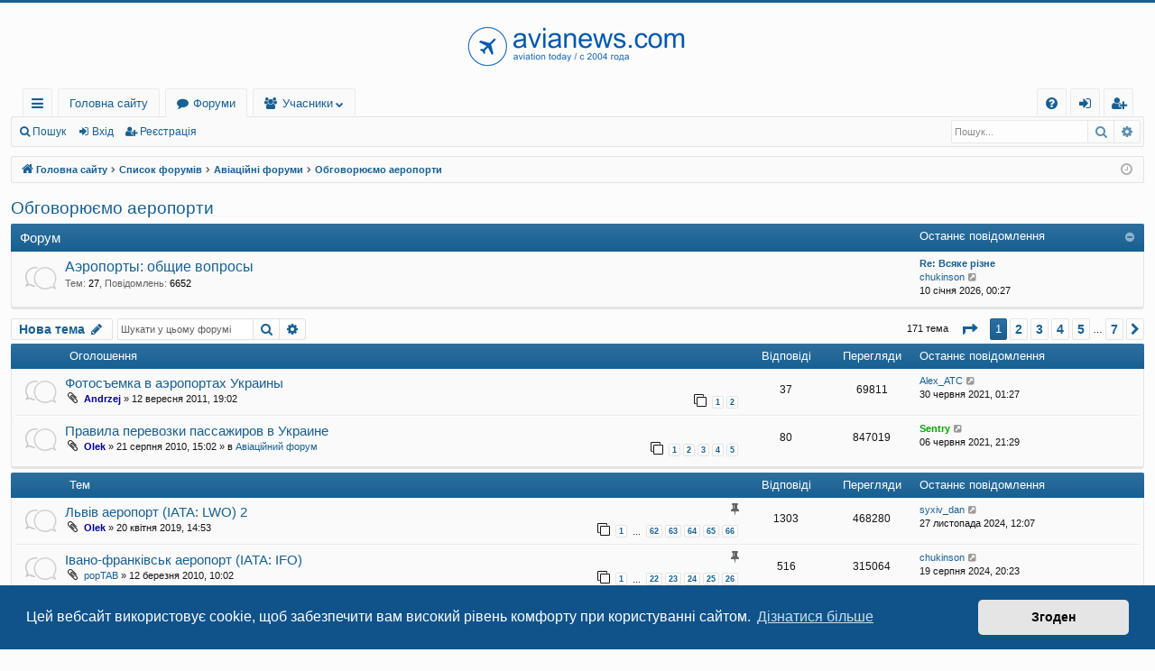

--- FILE ---
content_type: text/html; charset=UTF-8
request_url: https://www.avianews.com/forum/viewforum.php?f=8&sid=03ed2de4151600554238d19de05a46bd
body_size: 13750
content:
<!DOCTYPE html>
<html dir="ltr" lang="uk">
<head>
<meta charset="utf-8" />
<meta http-equiv="X-UA-Compatible" content="IE=edge">
<meta name="viewport" content="width=device-width, initial-scale=1" />

<title>Обговорюємо аеропорти - Авіафорум - авіаційний форум</title>





	<link rel="canonical" href="https://www.avianews.com/forum/viewforum.php?f=8">

<!--
	phpBB style name: basic
	Based on style:   prosilver
	Original author:  Arty ( https://www.artodia.com )
	Modified by: 	  MrGaby
-->


<link href="./assets/css/font-awesome.min.css?assets_version=47" rel="stylesheet">
<link href="./styles/basic/theme/stylesheet.css?assets_version=47" rel="stylesheet">



	<link href="./assets/cookieconsent/cookieconsent.min.css?assets_version=47" rel="stylesheet">

<!--[if lte IE 9]>
	<link href="./styles/basic/theme/tweaks.css?assets_version=47" rel="stylesheet">
<![endif]-->

	
<link href="./ext/primehalo/primelinks/styles/all/theme/prime_links.css?assets_version=47" rel="stylesheet" media="screen">



<!-- Google tag (gtag.js) -->
<script async src="https://www.googletagmanager.com/gtag/js?id=UA-1231567-1"></script>
<script>
  window.dataLayer = window.dataLayer || [];
  function gtag(){dataLayer.push(arguments);}
  gtag('js', new Date());

  gtag('config', 'UA-1231567-1');
</script>


<!-- Google tag (gtag.js) -->
<script async src="https://www.googletagmanager.com/gtag/js?id=G-XL4NFFJX8V"></script>
<script>
  window.dataLayer = window.dataLayer || [];
  function gtag(){dataLayer.push(arguments);}
  gtag('js', new Date());

  gtag('config', 'G-XL4NFFJX8V');
</script>

</head>
<body id="phpbb" class="nojs notouch section-viewforum ltr " data-online-text="Онлайн">


	<a id="top" class="top-anchor" accesskey="t"></a>
	<div id="page-header" class="page-width">
		<div class="headerbar" role="banner">
					<div class="inner">

			            <br>
			<div id="site-description" class="site-description">
				<a id="logo" class="logo" href="https://www.avianews.com/" title="Головна сайту">
					<img src="/forum/logo2021forum.png" data-src-hd="/forum/logo2021forummobile.png" alt="Авіафорум - авіаційний форум"/>
				</a>
               <br>
				<p class="sitename">Авіафорум - авіаційний форум</p>
				<p>Авиационный форум: авиакомпании, авиабилеты, лоу-кост, отзывы о полетах, маршруты, как купить билет</p>
				<p class="skiplink"><a href="#start_here">Пропустити</a></p>
			</div>

																		
			</div>
					</div>


				


<div class="navbar tabbed not-static" role="navigation">
	<div class="inner page-width">
		<div class="nav-tabs" data-current-page="viewforum">
			<ul class="leftside">
				<li id="quick-links" class="quick-links tab responsive-menu dropdown-container">
					<a href="#" class="nav-link dropdown-trigger">Швидкий доступ</a>
					<div class="dropdown">
						<div class="pointer"><div class="pointer-inner"></div></div>
						<ul class="dropdown-contents" role="menu">
								
			<li class="separator"></li>
													<li>
								<a href="./search.php?search_id=unanswered&amp;sid=1c6bff96ac4f7ba5c49960ec974871c9" role="menuitem">
									<i class="icon fa-file-o fa-fw icon-gray" aria-hidden="true"></i><span>Теми без відповідей</span>
								</a>
							</li>
							<li>
								<a href="./search.php?search_id=active_topics&amp;sid=1c6bff96ac4f7ba5c49960ec974871c9" role="menuitem">
									<i class="icon fa-file-o fa-fw icon-blue" aria-hidden="true"></i><span>Активні теми</span>
								</a>
							</li>
							<li class="separator"></li>
							<li>
								<a href="./search.php?sid=1c6bff96ac4f7ba5c49960ec974871c9" role="menuitem">
									<i class="icon fa-search fa-fw" aria-hidden="true"></i><span>Пошук</span>
								</a>
							</li>	
	
													</ul>
					</div>
				</li>
													<li class="tab home" data-responsive-class="small-icon icon-home">
						<a class="nav-link" href="https://www.avianews.com/" data-navbar-reference="home">Головна сайту</a>
					</li>
								<li class="tab forums selected" data-responsive-class="small-icon icon-forums">
					<a class="nav-link" href="./index.php?sid=1c6bff96ac4f7ba5c49960ec974871c9">Форуми</a>
				</li>
									<li class="tab members dropdown-container" data-select-match="member" data-responsive-class="small-icon icon-members">
						<a class="nav-link dropdown-trigger" href="./memberlist.php?sid=1c6bff96ac4f7ba5c49960ec974871c9">Учасники</a>
						<div class="dropdown">
							<div class="pointer"><div class="pointer-inner"></div></div>
							<ul class="dropdown-contents" role="menu">
																	<li>
										<a href="./memberlist.php?sid=1c6bff96ac4f7ba5c49960ec974871c9" role="menuitem">
											<i class="icon fa-group fa-fw" aria-hidden="true"></i><span>Учасники</span>
										</a>
									</li>
																									<li>
										<a href="./memberlist.php?mode=team&amp;sid=1c6bff96ac4f7ba5c49960ec974871c9" role="menuitem">
											<i class="icon fa-shield fa-fw" aria-hidden="true"></i><span>Команда</span>
										</a>
									</li>
															</ul>
						</div>
					</li>
											</ul>
			<ul class="rightside" role="menu">
								<li class="tab faq" data-select-match="faq" data-responsive-class="small-icon icon-faq">
					<a class="nav-link" href="/forum/app.php/help/faq?sid=1c6bff96ac4f7ba5c49960ec974871c9" rel="help" title="Часті питання" role="menuitem">
						<i class="icon fa-question-circle fa-fw" aria-hidden="true"></i><span>Допомога</span>
					</a>
				</li>
																									<li class="tab login"  data-skip-responsive="true" data-select-match="login"><a class="nav-link" href="./ucp.php?mode=login&amp;redirect=viewforum.php%3Ff%3D8&amp;sid=1c6bff96ac4f7ba5c49960ec974871c9" title="Вхід" accesskey="x" role="menuitem">Вхід</a></li>
											<li class="tab register" data-skip-responsive="true" data-select-match="register"><a class="nav-link" href="./ucp.php?mode=register&amp;sid=1c6bff96ac4f7ba5c49960ec974871c9" role="menuitem">Реєстрація</a></li>
																	</ul>
		</div>
	</div>
</div>

<div class="navbar secondary with-search">
	<ul role="menubar">
											<li class="small-icon icon-search responsive-hide"><a href="./search.php?sid=1c6bff96ac4f7ba5c49960ec974871c9">Пошук</a></li>
														<li class="small-icon icon-login"><a href="./ucp.php?mode=login&amp;redirect=viewforum.php%3Ff%3D8&amp;sid=1c6bff96ac4f7ba5c49960ec974871c9" title="Вхід">Вхід</a></li>
									<li class="small-icon icon-register"><a href="./ucp.php?mode=register&amp;sid=1c6bff96ac4f7ba5c49960ec974871c9">Реєстрація</a></li>
									
					<li class="search-box not-responsive">			<div id="search-box" class="search-box search-header" role="search">
				<form action="./search.php?sid=1c6bff96ac4f7ba5c49960ec974871c9" method="get" id="search">
				<fieldset>
					<input name="keywords" id="keywords" type="search" maxlength="128" title="Пошук за ключовими словами" class="inputbox search tiny" size="20" value="" placeholder="Пошук..." />
					<button class="button button-search" type="submit" title="Пошук">
						<i class="icon fa-search fa-fw" aria-hidden="true"></i><span class="sr-only">Пошук</span>
					</button>
					<a href="./search.php?sid=1c6bff96ac4f7ba5c49960ec974871c9" class="button button-search-end" title="Розширений пошук">
						<i class="icon fa-cog fa-fw" aria-hidden="true"></i><span class="sr-only">Розширений пошук</span>
					</a>
					<input type="hidden" name="sid" value="1c6bff96ac4f7ba5c49960ec974871c9" />

				</fieldset>
				</form>
			</div>
			</li>
			</ul>
</div>

	</div>

<div id="wrap" class="page-width">

	
	<a id="start_here" class="top-anchor"></a>
	<div id="page-body" class="page-body" role="main">
		<div class="navbar">
	<ul id="nav-breadcrumbs" class="nav-breadcrumbs linklist navlinks" role="menubar">
				
		
		<li class="breadcrumbs" itemscope itemtype="https://schema.org/BreadcrumbList">

						<span class="crumb" itemtype="https://schema.org/ListItem" itemprop="itemListElement" itemscope><a itemprop="item" href="https://www.avianews.com/" data-navbar-reference="home"><i class="icon fa-home fa-fw" aria-hidden="true"></i><span itemprop="name">Головна сайту</span></a><meta itemprop="position" content="1" /></span>
			
						<span class="crumb" itemtype="https://schema.org/ListItem" itemprop="itemListElement" itemscope><a itemprop="item" href="./index.php?sid=1c6bff96ac4f7ba5c49960ec974871c9" accesskey="h" data-navbar-reference="index"><span itemprop="name">Список форумів</span></a><meta itemprop="position" content="2" /></span>

									
						<span class="crumb" itemtype="https://schema.org/ListItem" itemprop="itemListElement" itemscope data-forum-id="7"><a itemprop="item" href="./viewforum.php?f=7&amp;sid=1c6bff96ac4f7ba5c49960ec974871c9"><span itemprop="name">Авіаційні форуми</span></a><meta itemprop="position" content="3" /></span>
												
						<span class="crumb" itemtype="https://schema.org/ListItem" itemprop="itemListElement" itemscope data-forum-id="8"><a itemprop="item" href="./viewforum.php?f=8&amp;sid=1c6bff96ac4f7ba5c49960ec974871c9"><span itemprop="name">Обговорюємо аеропорти</span></a><meta itemprop="position" content="4" /></span>
						
			
		</li>

		
		
			<li class="rightside responsive-search">
				<a href="./search.php?sid=1c6bff96ac4f7ba5c49960ec974871c9" title="Налаштування розширеного пошуку" role="menuitem">
					<i class="icon fa-search fa-fw" aria-hidden="true"></i><span class="sr-only">Пошук</span>
				</a>
			</li>
				<li class="rightside dropdown-container icon-only">
			<a href="#" class="dropdown-trigger time" title="Сьогодні: 24 січня 2026, 07:33"><i class="fa fa-clock-o"></i></a>
			<div class="dropdown">
				<div class="pointer"><div class="pointer-inner"></div></div>
				<ul class="dropdown-contents">
					<li>Сьогодні: 24 січня 2026, 07:33</li>
					<li>Часовий пояс <span title="Європа/Київ">UTC+02:00</span></li>
				</ul>
			</div>
		</li>
	</ul>
</div>

		
		<h2 class="forum-title"><a href="./viewforum.php?f=8&amp;sid=1c6bff96ac4f7ba5c49960ec974871c9">Обговорюємо аеропорти</a></h2>


	
	
				<div class="forabg category-22 elegant" data-hide-description="1">
			<div class="inner">
			<ul class="topiclist">
				<li class="header">
										<dl class="row-item">
						<dt><div class="list-inner">Форум</div></dt>
												<dd class="lastpost"><span>Останнє повідомлення</span></dd>
					</dl>
									</li>
			</ul>
			<ul class="topiclist forums">
		
					<li class="row forum-22">
									<dl class="row-item forum_read elegant-row">
				<dt title="Немає непрочитаних повідомлень">
										<div class="list-inner">
																		<a href="./viewforum.php?f=22&amp;sid=1c6bff96ac4f7ba5c49960ec974871c9" class="forumtitle" data-id="22">Аэропорты: общие вопросы</a>
						<div class="forum-description">обсуждение аэропортов, общие вопросы. Вопросы по отдельным аэропортам обсуждаются в ветке соответствующего аэропорта</div>													<div class="forum-statistics">
					<span class="dfn">Тем</span>: <span class="value">27</span><span class="comma">, </span>
					<span class="dfn">Повідомлень</span>: <span class="value">6652</span>
				</div>
						
												
																										<div class="forum-lastpost" style="display: none;">
								<span><strong>Останнє повідомлення:</strong> <a href="./viewtopic.php?p=284151&amp;sid=1c6bff96ac4f7ba5c49960ec974871c9#p284151" title="Re: Всяке різне" class="lastsubject">Re: Всяке різне</a></span>
								<span> <a href="./memberlist.php?mode=viewprofile&amp;u=3118&amp;sid=1c6bff96ac4f7ba5c49960ec974871c9" class="username">chukinson</a>, 10 січня 2026, 00:27</span>
							</div>
																		</div>
				</dt>
														<dd class="lastpost">
						<span>
							
															<dfn>Останнє повідомлення</dfn>
																										<a href="./viewtopic.php?p=284151&amp;sid=1c6bff96ac4f7ba5c49960ec974871c9#p284151" title="Re: Всяке різне" class="lastsubject">Re: Всяке різне</a> <br />
																	 <a href="./memberlist.php?mode=viewprofile&amp;u=3118&amp;sid=1c6bff96ac4f7ba5c49960ec974871c9" class="username">chukinson</a>																	<a href="./viewtopic.php?p=284151&amp;sid=1c6bff96ac4f7ba5c49960ec974871c9#p284151" title="Переглянути останнє повідомлення">
										<i class="icon fa-external-link-square fa-fw icon-lightgray icon-md" aria-hidden="true"></i><span class="sr-only">Переглянути останнє повідомлення</span>
									</a>
																<br /><time datetime="2026-01-09T22:27:31+00:00">10 січня 2026, 00:27</time>
													</span>
					</dd>
							</dl>
					</li>
			
				</ul>

			</div>
		</div>
		

	<div class="action-bar bar-top">

				
		<a href="./posting.php?mode=post&amp;f=8&amp;sid=1c6bff96ac4f7ba5c49960ec974871c9" class="button" title="Створити нову тему">
							<span>Нова тема</span> <i class="icon fa-pencil fa-fw" aria-hidden="true"></i>
					</a>
			
	
			<div class="search-box" role="search">
			<form method="get" id="forum-search" action="./search.php?sid=1c6bff96ac4f7ba5c49960ec974871c9">
			<fieldset>
				<input class="inputbox search tiny" type="search" name="keywords" id="search_keywords" size="20" placeholder="Шукати у цьому форумі" />
				<button class="button button-search" type="submit" title="Пошук">
					<i class="icon fa-search fa-fw" aria-hidden="true"></i><span class="sr-only">Пошук</span>
				</button>
				<a href="./search.php?fid%5B%5D=8&amp;sid=1c6bff96ac4f7ba5c49960ec974871c9" class="button button-search-end" title="Розширений пошук">
					<i class="icon fa-cog fa-fw" aria-hidden="true"></i><span class="sr-only">Розширений пошук</span>
				</a>
				<input type="hidden" name="fid[0]" value="8" />
<input type="hidden" name="sid" value="1c6bff96ac4f7ba5c49960ec974871c9" />

			</fieldset>
			</form>
		</div>
	
	<div class="pagination">
				171 тема
					<ul>
	<li class="dropdown-container dropdown-button-control dropdown-page-jump page-jump">
		<a class="button button-icon-only dropdown-trigger" href="#" title="Натисніть для переходу на сторінку…" role="button"><i class="icon fa-level-down fa-rotate-270" aria-hidden="true"></i><span class="sr-only">Сторінка <strong>1</strong> з <strong>7</strong></span></a>
		<div class="dropdown">
			<div class="pointer"><div class="pointer-inner"></div></div>
			<ul class="dropdown-contents">
				<li>Перейти на сторінку:</li>
				<li class="page-jump-form">
					<input type="number" name="page-number" min="1" max="999999" title="Введіть номер сторінки, на яку бажаєте перейти" class="inputbox tiny" data-per-page="25" data-base-url=".&#x2F;viewforum.php&#x3F;f&#x3D;8&amp;amp&#x3B;sid&#x3D;1c6bff96ac4f7ba5c49960ec974871c9" data-start-name="start" />
					<input class="button2" value="Перейти" type="button" />
				</li>
			</ul>
		</div>
	</li>
		<li class="active"><span>1</span></li>
				<li><a class="button" href="./viewforum.php?f=8&amp;sid=1c6bff96ac4f7ba5c49960ec974871c9&amp;start=25" role="button">2</a></li>
				<li><a class="button" href="./viewforum.php?f=8&amp;sid=1c6bff96ac4f7ba5c49960ec974871c9&amp;start=50" role="button">3</a></li>
				<li><a class="button" href="./viewforum.php?f=8&amp;sid=1c6bff96ac4f7ba5c49960ec974871c9&amp;start=75" role="button">4</a></li>
				<li><a class="button" href="./viewforum.php?f=8&amp;sid=1c6bff96ac4f7ba5c49960ec974871c9&amp;start=100" role="button">5</a></li>
			<li class="ellipsis" role="separator"><span>…</span></li>
				<li><a class="button" href="./viewforum.php?f=8&amp;sid=1c6bff96ac4f7ba5c49960ec974871c9&amp;start=150" role="button">7</a></li>
				<li class="arrow next"><a class="button button-icon-only" href="./viewforum.php?f=8&amp;sid=1c6bff96ac4f7ba5c49960ec974871c9&amp;start=25" rel="next" role="button"><i class="icon fa-chevron-right fa-fw" aria-hidden="true"></i><span class="sr-only">Далі</span></a></li>
	</ul>
			</div>

	</div>




	
			<div class="forumbg announcement">
		<div class="inner">
		<ul class="topiclist">
			<li class="header">
				<dl class="row-item">
					<dt><div class="list-inner">Оголошення</div></dt>
					<dd class="posts">Відповіді</dd>
					<dd class="views">Перегляди</dd>
					<dd class="lastpost"><span>Останнє повідомлення</span></dd>
				</dl>
			</li>
		</ul>
		<ul class="topiclist topics">
	
				<li class="row bg1 announce">
						<dl class="row-item announce_read">
				<dt title="Немає непрочитаних повідомлень">
										<div class="list-inner">
																		<a href="./viewtopic.php?t=1261&amp;sid=1c6bff96ac4f7ba5c49960ec974871c9" class="topictitle">Фотосъемка в аэропортах Украины</a>																								<br />
												
												<div class="responsive-show" style="display: none;">
							Останнє повідомлення  <a href="./memberlist.php?mode=viewprofile&amp;u=5851&amp;sid=1c6bff96ac4f7ba5c49960ec974871c9" class="username">Alex_ATC</a> &laquo; <a href="./viewtopic.php?p=244415&amp;sid=1c6bff96ac4f7ba5c49960ec974871c9#p244415" title="До останнього повідомлення"><time datetime="2021-06-29T22:27:19+00:00">30 червня 2021, 01:27</time></a>
													</div>
														<span class="responsive-show left-box" style="display: none;">Відповіді: <strong>37</strong></span>
													
						<div class="topic-poster responsive-hide left-box">
														<i class="icon fa-paperclip fa-fw" aria-hidden="true"></i>														 <a href="./memberlist.php?mode=viewprofile&amp;u=2&amp;sid=1c6bff96ac4f7ba5c49960ec974871c9" style="color: #000099;" class="username-coloured">Andrzej</a> &raquo; <time datetime="2011-09-12T16:02:05+00:00">12 вересня 2011, 19:02</time>
																				</div>
												<div class="pagination">
							<span><i class="icon fa-clone fa-fw" aria-hidden="true"></i></span>
							<ul>
															<li><a class="button" href="./viewtopic.php?t=1261&amp;sid=1c6bff96ac4f7ba5c49960ec974871c9">1</a></li>
																							<li><a class="button" href="./viewtopic.php?t=1261&amp;sid=1c6bff96ac4f7ba5c49960ec974871c9&amp;start=20">2</a></li>
																																													</ul>
						</div>
						
											</div>
				</dt>
				<dd class="posts">37 <dfn>Відповіді</dfn></dd>
				<dd class="views">69811 <dfn>Перегляди</dfn></dd>
				<dd class="lastpost">
					<span><dfn>Останнє повідомлення </dfn> <a href="./memberlist.php?mode=viewprofile&amp;u=5851&amp;sid=1c6bff96ac4f7ba5c49960ec974871c9" class="username">Alex_ATC</a>													<a href="./viewtopic.php?p=244415&amp;sid=1c6bff96ac4f7ba5c49960ec974871c9#p244415" title="До останнього повідомлення">
								<i class="icon fa-external-link-square fa-fw icon-lightgray icon-md" aria-hidden="true"></i><span class="sr-only"></span>
							</a>
												<br /><time datetime="2021-06-29T22:27:19+00:00">30 червня 2021, 01:27</time>
					</span>
				</dd>
			</dl>
					</li>
		
	

	
	
				<li class="row bg2 global-announce">
						<dl class="row-item global_read">
				<dt title="Немає непрочитаних повідомлень">
										<div class="list-inner">
																		<a href="./viewtopic.php?t=861&amp;sid=1c6bff96ac4f7ba5c49960ec974871c9" class="topictitle">Правила перевозки пассажиров в Украине</a>																								<br />
												
												<div class="responsive-show" style="display: none;">
							Останнє повідомлення  <a href="./memberlist.php?mode=viewprofile&amp;u=1982&amp;sid=1c6bff96ac4f7ba5c49960ec974871c9" style="color: #00AA00;" class="username-coloured">Sentry</a> &laquo; <a href="./viewtopic.php?p=239047&amp;sid=1c6bff96ac4f7ba5c49960ec974871c9#p239047" title="До останнього повідомлення"><time datetime="2021-06-06T18:29:08+00:00">06 червня 2021, 21:29</time></a>
							<br />Додано в <a href="./viewforum.php?f=3&amp;sid=1c6bff96ac4f7ba5c49960ec974871c9">Авіаційний форум</a>						</div>
														<span class="responsive-show left-box" style="display: none;">Відповіді: <strong>80</strong></span>
													
						<div class="topic-poster responsive-hide left-box">
														<i class="icon fa-paperclip fa-fw" aria-hidden="true"></i>														 <a href="./memberlist.php?mode=viewprofile&amp;u=53&amp;sid=1c6bff96ac4f7ba5c49960ec974871c9" style="color: #000099;" class="username-coloured">Olek</a> &raquo; <time datetime="2010-08-21T12:02:40+00:00">21 серпня 2010, 15:02</time>
														 &raquo; в <a href="./viewforum.php?f=3&amp;sid=1c6bff96ac4f7ba5c49960ec974871c9">Авіаційний форум</a>						</div>
												<div class="pagination">
							<span><i class="icon fa-clone fa-fw" aria-hidden="true"></i></span>
							<ul>
															<li><a class="button" href="./viewtopic.php?t=861&amp;sid=1c6bff96ac4f7ba5c49960ec974871c9">1</a></li>
																							<li><a class="button" href="./viewtopic.php?t=861&amp;sid=1c6bff96ac4f7ba5c49960ec974871c9&amp;start=20">2</a></li>
																							<li><a class="button" href="./viewtopic.php?t=861&amp;sid=1c6bff96ac4f7ba5c49960ec974871c9&amp;start=40">3</a></li>
																							<li><a class="button" href="./viewtopic.php?t=861&amp;sid=1c6bff96ac4f7ba5c49960ec974871c9&amp;start=60">4</a></li>
																							<li><a class="button" href="./viewtopic.php?t=861&amp;sid=1c6bff96ac4f7ba5c49960ec974871c9&amp;start=80">5</a></li>
																																													</ul>
						</div>
						
											</div>
				</dt>
				<dd class="posts">80 <dfn>Відповіді</dfn></dd>
				<dd class="views">847019 <dfn>Перегляди</dfn></dd>
				<dd class="lastpost">
					<span><dfn>Останнє повідомлення </dfn> <a href="./memberlist.php?mode=viewprofile&amp;u=1982&amp;sid=1c6bff96ac4f7ba5c49960ec974871c9" style="color: #00AA00;" class="username-coloured">Sentry</a>													<a href="./viewtopic.php?p=239047&amp;sid=1c6bff96ac4f7ba5c49960ec974871c9#p239047" title="До останнього повідомлення">
								<i class="icon fa-external-link-square fa-fw icon-lightgray icon-md" aria-hidden="true"></i><span class="sr-only"></span>
							</a>
												<br /><time datetime="2021-06-06T18:29:08+00:00">06 червня 2021, 21:29</time>
					</span>
				</dd>
			</dl>
					</li>
		
	

			</ul>
		</div>
	</div>
	
			<div class="forumbg">
		<div class="inner">
		<ul class="topiclist">
			<li class="header">
				<dl class="row-item">
					<dt><div class="list-inner">Тем</div></dt>
					<dd class="posts">Відповіді</dd>
					<dd class="views">Перегляди</dd>
					<dd class="lastpost"><span>Останнє повідомлення</span></dd>
				</dl>
			</li>
		</ul>
		<ul class="topiclist topics">
	
				<li class="row bg1 sticky">
						<dl class="row-item sticky_read">
				<dt title="Немає непрочитаних повідомлень">
										<div class="list-inner">
																		<a href="./viewtopic.php?t=2858&amp;sid=1c6bff96ac4f7ba5c49960ec974871c9" class="topictitle">Львів аеропорт (IATA: LWO) 2</a>																								<br />
												<i class="topic-status sticky fa fa-thumb-tack"></i>
												<div class="responsive-show" style="display: none;">
							Останнє повідомлення  <a href="./memberlist.php?mode=viewprofile&amp;u=4121&amp;sid=1c6bff96ac4f7ba5c49960ec974871c9" class="username">syxiv_dan</a> &laquo; <a href="./viewtopic.php?p=283847&amp;sid=1c6bff96ac4f7ba5c49960ec974871c9#p283847" title="До останнього повідомлення"><time datetime="2024-11-27T10:07:29+00:00">27 листопада 2024, 12:07</time></a>
													</div>
														<span class="responsive-show left-box" style="display: none;">Відповіді: <strong>1303</strong></span>
													
						<div class="topic-poster responsive-hide left-box">
														<i class="icon fa-paperclip fa-fw" aria-hidden="true"></i>														 <a href="./memberlist.php?mode=viewprofile&amp;u=53&amp;sid=1c6bff96ac4f7ba5c49960ec974871c9" style="color: #000099;" class="username-coloured">Olek</a> &raquo; <time datetime="2019-04-20T11:53:00+00:00">20 квітня 2019, 14:53</time>
																				</div>
												<div class="pagination">
							<span><i class="icon fa-clone fa-fw" aria-hidden="true"></i></span>
							<ul>
															<li><a class="button" href="./viewtopic.php?t=2858&amp;sid=1c6bff96ac4f7ba5c49960ec974871c9">1</a></li>
																							<li class="ellipsis"><span>…</span></li>
																							<li><a class="button" href="./viewtopic.php?t=2858&amp;sid=1c6bff96ac4f7ba5c49960ec974871c9&amp;start=1220">62</a></li>
																							<li><a class="button" href="./viewtopic.php?t=2858&amp;sid=1c6bff96ac4f7ba5c49960ec974871c9&amp;start=1240">63</a></li>
																							<li><a class="button" href="./viewtopic.php?t=2858&amp;sid=1c6bff96ac4f7ba5c49960ec974871c9&amp;start=1260">64</a></li>
																							<li><a class="button" href="./viewtopic.php?t=2858&amp;sid=1c6bff96ac4f7ba5c49960ec974871c9&amp;start=1280">65</a></li>
																							<li><a class="button" href="./viewtopic.php?t=2858&amp;sid=1c6bff96ac4f7ba5c49960ec974871c9&amp;start=1300">66</a></li>
																																													</ul>
						</div>
						
											</div>
				</dt>
				<dd class="posts">1303 <dfn>Відповіді</dfn></dd>
				<dd class="views">468280 <dfn>Перегляди</dfn></dd>
				<dd class="lastpost">
					<span><dfn>Останнє повідомлення </dfn> <a href="./memberlist.php?mode=viewprofile&amp;u=4121&amp;sid=1c6bff96ac4f7ba5c49960ec974871c9" class="username">syxiv_dan</a>													<a href="./viewtopic.php?p=283847&amp;sid=1c6bff96ac4f7ba5c49960ec974871c9#p283847" title="До останнього повідомлення">
								<i class="icon fa-external-link-square fa-fw icon-lightgray icon-md" aria-hidden="true"></i><span class="sr-only"></span>
							</a>
												<br /><time datetime="2024-11-27T10:07:29+00:00">27 листопада 2024, 12:07</time>
					</span>
				</dd>
			</dl>
					</li>
		
	

	
	
				<li class="row bg2 sticky">
						<dl class="row-item sticky_read">
				<dt title="Немає непрочитаних повідомлень">
										<div class="list-inner">
																		<a href="./viewtopic.php?t=741&amp;sid=1c6bff96ac4f7ba5c49960ec974871c9" class="topictitle">Івано-франківськ аеропорт (IATA: IFO)</a>																								<br />
												<i class="topic-status sticky fa fa-thumb-tack"></i>
												<div class="responsive-show" style="display: none;">
							Останнє повідомлення  <a href="./memberlist.php?mode=viewprofile&amp;u=3118&amp;sid=1c6bff96ac4f7ba5c49960ec974871c9" class="username">chukinson</a> &laquo; <a href="./viewtopic.php?p=283748&amp;sid=1c6bff96ac4f7ba5c49960ec974871c9#p283748" title="До останнього повідомлення"><time datetime="2024-08-19T17:23:14+00:00">19 серпня 2024, 20:23</time></a>
													</div>
														<span class="responsive-show left-box" style="display: none;">Відповіді: <strong>516</strong></span>
													
						<div class="topic-poster responsive-hide left-box">
														<i class="icon fa-paperclip fa-fw" aria-hidden="true"></i>														 <a href="./memberlist.php?mode=viewprofile&amp;u=1701&amp;sid=1c6bff96ac4f7ba5c49960ec974871c9" class="username">popTAB</a> &raquo; <time datetime="2010-03-12T08:02:54+00:00">12 березня 2010, 10:02</time>
																				</div>
												<div class="pagination">
							<span><i class="icon fa-clone fa-fw" aria-hidden="true"></i></span>
							<ul>
															<li><a class="button" href="./viewtopic.php?t=741&amp;sid=1c6bff96ac4f7ba5c49960ec974871c9">1</a></li>
																							<li class="ellipsis"><span>…</span></li>
																							<li><a class="button" href="./viewtopic.php?t=741&amp;sid=1c6bff96ac4f7ba5c49960ec974871c9&amp;start=420">22</a></li>
																							<li><a class="button" href="./viewtopic.php?t=741&amp;sid=1c6bff96ac4f7ba5c49960ec974871c9&amp;start=440">23</a></li>
																							<li><a class="button" href="./viewtopic.php?t=741&amp;sid=1c6bff96ac4f7ba5c49960ec974871c9&amp;start=460">24</a></li>
																							<li><a class="button" href="./viewtopic.php?t=741&amp;sid=1c6bff96ac4f7ba5c49960ec974871c9&amp;start=480">25</a></li>
																							<li><a class="button" href="./viewtopic.php?t=741&amp;sid=1c6bff96ac4f7ba5c49960ec974871c9&amp;start=500">26</a></li>
																																													</ul>
						</div>
						
											</div>
				</dt>
				<dd class="posts">516 <dfn>Відповіді</dfn></dd>
				<dd class="views">315064 <dfn>Перегляди</dfn></dd>
				<dd class="lastpost">
					<span><dfn>Останнє повідомлення </dfn> <a href="./memberlist.php?mode=viewprofile&amp;u=3118&amp;sid=1c6bff96ac4f7ba5c49960ec974871c9" class="username">chukinson</a>													<a href="./viewtopic.php?p=283748&amp;sid=1c6bff96ac4f7ba5c49960ec974871c9#p283748" title="До останнього повідомлення">
								<i class="icon fa-external-link-square fa-fw icon-lightgray icon-md" aria-hidden="true"></i><span class="sr-only"></span>
							</a>
												<br /><time datetime="2024-08-19T17:23:14+00:00">19 серпня 2024, 20:23</time>
					</span>
				</dd>
			</dl>
					</li>
		
	

	
	
				<li class="row bg1 sticky">
						<dl class="row-item sticky_read">
				<dt title="Немає непрочитаних повідомлень">
										<div class="list-inner">
																		<a href="./viewtopic.php?t=606&amp;sid=1c6bff96ac4f7ba5c49960ec974871c9" class="topictitle">Запорожье аэропорт (IATA: OZH)</a>																								<br />
												<i class="topic-status sticky fa fa-thumb-tack"></i>
												<div class="responsive-show" style="display: none;">
							Останнє повідомлення  <a href="./memberlist.php?mode=viewprofile&amp;u=2184&amp;sid=1c6bff96ac4f7ba5c49960ec974871c9" class="username">Dr. K</a> &laquo; <a href="./viewtopic.php?p=283712&amp;sid=1c6bff96ac4f7ba5c49960ec974871c9#p283712" title="До останнього повідомлення"><time datetime="2024-05-29T12:43:32+00:00">29 травня 2024, 15:43</time></a>
													</div>
														<span class="responsive-show left-box" style="display: none;">Відповіді: <strong>772</strong></span>
													
						<div class="topic-poster responsive-hide left-box">
														<i class="icon fa-paperclip fa-fw" aria-hidden="true"></i>														 <a href="./memberlist.php?mode=viewprofile&amp;u=422&amp;sid=1c6bff96ac4f7ba5c49960ec974871c9" class="username">khai</a> &raquo; <time datetime="2009-09-29T07:56:48+00:00">29 вересня 2009, 10:56</time>
																				</div>
												<div class="pagination">
							<span><i class="icon fa-clone fa-fw" aria-hidden="true"></i></span>
							<ul>
															<li><a class="button" href="./viewtopic.php?t=606&amp;sid=1c6bff96ac4f7ba5c49960ec974871c9">1</a></li>
																							<li class="ellipsis"><span>…</span></li>
																							<li><a class="button" href="./viewtopic.php?t=606&amp;sid=1c6bff96ac4f7ba5c49960ec974871c9&amp;start=680">35</a></li>
																							<li><a class="button" href="./viewtopic.php?t=606&amp;sid=1c6bff96ac4f7ba5c49960ec974871c9&amp;start=700">36</a></li>
																							<li><a class="button" href="./viewtopic.php?t=606&amp;sid=1c6bff96ac4f7ba5c49960ec974871c9&amp;start=720">37</a></li>
																							<li><a class="button" href="./viewtopic.php?t=606&amp;sid=1c6bff96ac4f7ba5c49960ec974871c9&amp;start=740">38</a></li>
																							<li><a class="button" href="./viewtopic.php?t=606&amp;sid=1c6bff96ac4f7ba5c49960ec974871c9&amp;start=760">39</a></li>
																																													</ul>
						</div>
						
											</div>
				</dt>
				<dd class="posts">772 <dfn>Відповіді</dfn></dd>
				<dd class="views">407432 <dfn>Перегляди</dfn></dd>
				<dd class="lastpost">
					<span><dfn>Останнє повідомлення </dfn> <a href="./memberlist.php?mode=viewprofile&amp;u=2184&amp;sid=1c6bff96ac4f7ba5c49960ec974871c9" class="username">Dr. K</a>													<a href="./viewtopic.php?p=283712&amp;sid=1c6bff96ac4f7ba5c49960ec974871c9#p283712" title="До останнього повідомлення">
								<i class="icon fa-external-link-square fa-fw icon-lightgray icon-md" aria-hidden="true"></i><span class="sr-only"></span>
							</a>
												<br /><time datetime="2024-05-29T12:43:32+00:00">29 травня 2024, 15:43</time>
					</span>
				</dd>
			</dl>
					</li>
		
	

	
	
				<li class="row bg2 sticky">
						<dl class="row-item sticky_read">
				<dt title="Немає непрочитаних повідомлень">
										<div class="list-inner">
																		<a href="./viewtopic.php?t=450&amp;sid=1c6bff96ac4f7ba5c49960ec974871c9" class="topictitle">Одесса аэропорт (IATA: ODS)</a>																								<br />
												<i class="topic-status sticky fa fa-thumb-tack"></i>
												<div class="responsive-show" style="display: none;">
							Останнє повідомлення  <a href="./memberlist.php?mode=viewprofile&amp;u=2778&amp;sid=1c6bff96ac4f7ba5c49960ec974871c9" class="username">orwo</a> &laquo; <a href="./viewtopic.php?p=283707&amp;sid=1c6bff96ac4f7ba5c49960ec974871c9#p283707" title="До останнього повідомлення"><time datetime="2024-05-27T11:35:47+00:00">27 травня 2024, 14:35</time></a>
													</div>
														<span class="responsive-show left-box" style="display: none;">Відповіді: <strong>2114</strong></span>
													
						<div class="topic-poster responsive-hide left-box">
														<i class="icon fa-paperclip fa-fw" aria-hidden="true"></i>														 <a href="./memberlist.php?mode=viewprofile&amp;u=1530&amp;sid=1c6bff96ac4f7ba5c49960ec974871c9" class="username">Quoondo</a> &raquo; <time datetime="2009-04-23T18:49:14+00:00">23 квітня 2009, 21:49</time>
																				</div>
												<div class="pagination">
							<span><i class="icon fa-clone fa-fw" aria-hidden="true"></i></span>
							<ul>
															<li><a class="button" href="./viewtopic.php?t=450&amp;sid=1c6bff96ac4f7ba5c49960ec974871c9">1</a></li>
																							<li class="ellipsis"><span>…</span></li>
																							<li><a class="button" href="./viewtopic.php?t=450&amp;sid=1c6bff96ac4f7ba5c49960ec974871c9&amp;start=2020">102</a></li>
																							<li><a class="button" href="./viewtopic.php?t=450&amp;sid=1c6bff96ac4f7ba5c49960ec974871c9&amp;start=2040">103</a></li>
																							<li><a class="button" href="./viewtopic.php?t=450&amp;sid=1c6bff96ac4f7ba5c49960ec974871c9&amp;start=2060">104</a></li>
																							<li><a class="button" href="./viewtopic.php?t=450&amp;sid=1c6bff96ac4f7ba5c49960ec974871c9&amp;start=2080">105</a></li>
																							<li><a class="button" href="./viewtopic.php?t=450&amp;sid=1c6bff96ac4f7ba5c49960ec974871c9&amp;start=2100">106</a></li>
																																													</ul>
						</div>
						
											</div>
				</dt>
				<dd class="posts">2114 <dfn>Відповіді</dfn></dd>
				<dd class="views">839871 <dfn>Перегляди</dfn></dd>
				<dd class="lastpost">
					<span><dfn>Останнє повідомлення </dfn> <a href="./memberlist.php?mode=viewprofile&amp;u=2778&amp;sid=1c6bff96ac4f7ba5c49960ec974871c9" class="username">orwo</a>													<a href="./viewtopic.php?p=283707&amp;sid=1c6bff96ac4f7ba5c49960ec974871c9#p283707" title="До останнього повідомлення">
								<i class="icon fa-external-link-square fa-fw icon-lightgray icon-md" aria-hidden="true"></i><span class="sr-only"></span>
							</a>
												<br /><time datetime="2024-05-27T11:35:47+00:00">27 травня 2024, 14:35</time>
					</span>
				</dd>
			</dl>
					</li>
		
	

	
	
				<li class="row bg1 sticky">
						<dl class="row-item sticky_read">
				<dt title="Немає непрочитаних повідомлень">
										<div class="list-inner">
																		<a href="./viewtopic.php?t=9&amp;sid=1c6bff96ac4f7ba5c49960ec974871c9" class="topictitle">Киев аэропорт (около Жулян, Kyiv Airport) (IATA: IEV)</a>																								<br />
												<i class="topic-status sticky fa fa-thumb-tack"></i>
												<div class="responsive-show" style="display: none;">
							Останнє повідомлення  <a href="./memberlist.php?mode=viewprofile&amp;u=3118&amp;sid=1c6bff96ac4f7ba5c49960ec974871c9" class="username">chukinson</a> &laquo; <a href="./viewtopic.php?p=283069&amp;sid=1c6bff96ac4f7ba5c49960ec974871c9#p283069" title="До останнього повідомлення"><time datetime="2023-11-26T16:13:25+00:00">26 листопада 2023, 18:13</time></a>
													</div>
														<span class="responsive-show left-box" style="display: none;">Відповіді: <strong>3930</strong></span>
													
						<div class="topic-poster responsive-hide left-box">
														<i class="icon fa-paperclip fa-fw" aria-hidden="true"></i>														 <span class="username">Ferned</span> &raquo; <time datetime="2008-10-22T05:41:12+00:00">22 жовтня 2008, 08:41</time>
																				</div>
												<div class="pagination">
							<span><i class="icon fa-clone fa-fw" aria-hidden="true"></i></span>
							<ul>
															<li><a class="button" href="./viewtopic.php?t=9&amp;sid=1c6bff96ac4f7ba5c49960ec974871c9">1</a></li>
																							<li class="ellipsis"><span>…</span></li>
																							<li><a class="button" href="./viewtopic.php?t=9&amp;sid=1c6bff96ac4f7ba5c49960ec974871c9&amp;start=3840">193</a></li>
																							<li><a class="button" href="./viewtopic.php?t=9&amp;sid=1c6bff96ac4f7ba5c49960ec974871c9&amp;start=3860">194</a></li>
																							<li><a class="button" href="./viewtopic.php?t=9&amp;sid=1c6bff96ac4f7ba5c49960ec974871c9&amp;start=3880">195</a></li>
																							<li><a class="button" href="./viewtopic.php?t=9&amp;sid=1c6bff96ac4f7ba5c49960ec974871c9&amp;start=3900">196</a></li>
																							<li><a class="button" href="./viewtopic.php?t=9&amp;sid=1c6bff96ac4f7ba5c49960ec974871c9&amp;start=3920">197</a></li>
																																													</ul>
						</div>
						
											</div>
				</dt>
				<dd class="posts">3930 <dfn>Відповіді</dfn></dd>
				<dd class="views">1422355 <dfn>Перегляди</dfn></dd>
				<dd class="lastpost">
					<span><dfn>Останнє повідомлення </dfn> <a href="./memberlist.php?mode=viewprofile&amp;u=3118&amp;sid=1c6bff96ac4f7ba5c49960ec974871c9" class="username">chukinson</a>													<a href="./viewtopic.php?p=283069&amp;sid=1c6bff96ac4f7ba5c49960ec974871c9#p283069" title="До останнього повідомлення">
								<i class="icon fa-external-link-square fa-fw icon-lightgray icon-md" aria-hidden="true"></i><span class="sr-only"></span>
							</a>
												<br /><time datetime="2023-11-26T16:13:25+00:00">26 листопада 2023, 18:13</time>
					</span>
				</dd>
			</dl>
					</li>
		
	

	
	
				<li class="row bg2 sticky">
						<dl class="row-item sticky_read">
				<dt title="Немає непрочитаних повідомлень">
										<div class="list-inner">
																		<a href="./viewtopic.php?t=742&amp;sid=1c6bff96ac4f7ba5c49960ec974871c9" class="topictitle">Полтава аэропорт (IATA: PLV)</a>																								<br />
												<i class="topic-status sticky fa fa-thumb-tack"></i>
												<div class="responsive-show" style="display: none;">
							Останнє повідомлення  <a href="./memberlist.php?mode=viewprofile&amp;u=2903&amp;sid=1c6bff96ac4f7ba5c49960ec974871c9" class="username">mischko</a> &laquo; <a href="./viewtopic.php?p=282857&amp;sid=1c6bff96ac4f7ba5c49960ec974871c9#p282857" title="До останнього повідомлення"><time datetime="2023-08-23T13:33:20+00:00">23 серпня 2023, 16:33</time></a>
													</div>
														<span class="responsive-show left-box" style="display: none;">Відповіді: <strong>270</strong></span>
													
						<div class="topic-poster responsive-hide left-box">
														<i class="icon fa-paperclip fa-fw" aria-hidden="true"></i>														 <a href="./memberlist.php?mode=viewprofile&amp;u=1701&amp;sid=1c6bff96ac4f7ba5c49960ec974871c9" class="username">popTAB</a> &raquo; <time datetime="2010-03-12T09:28:23+00:00">12 березня 2010, 11:28</time>
																				</div>
												<div class="pagination">
							<span><i class="icon fa-clone fa-fw" aria-hidden="true"></i></span>
							<ul>
															<li><a class="button" href="./viewtopic.php?t=742&amp;sid=1c6bff96ac4f7ba5c49960ec974871c9">1</a></li>
																							<li class="ellipsis"><span>…</span></li>
																							<li><a class="button" href="./viewtopic.php?t=742&amp;sid=1c6bff96ac4f7ba5c49960ec974871c9&amp;start=180">10</a></li>
																							<li><a class="button" href="./viewtopic.php?t=742&amp;sid=1c6bff96ac4f7ba5c49960ec974871c9&amp;start=200">11</a></li>
																							<li><a class="button" href="./viewtopic.php?t=742&amp;sid=1c6bff96ac4f7ba5c49960ec974871c9&amp;start=220">12</a></li>
																							<li><a class="button" href="./viewtopic.php?t=742&amp;sid=1c6bff96ac4f7ba5c49960ec974871c9&amp;start=240">13</a></li>
																							<li><a class="button" href="./viewtopic.php?t=742&amp;sid=1c6bff96ac4f7ba5c49960ec974871c9&amp;start=260">14</a></li>
																																													</ul>
						</div>
						
											</div>
				</dt>
				<dd class="posts">270 <dfn>Відповіді</dfn></dd>
				<dd class="views">220749 <dfn>Перегляди</dfn></dd>
				<dd class="lastpost">
					<span><dfn>Останнє повідомлення </dfn> <a href="./memberlist.php?mode=viewprofile&amp;u=2903&amp;sid=1c6bff96ac4f7ba5c49960ec974871c9" class="username">mischko</a>													<a href="./viewtopic.php?p=282857&amp;sid=1c6bff96ac4f7ba5c49960ec974871c9#p282857" title="До останнього повідомлення">
								<i class="icon fa-external-link-square fa-fw icon-lightgray icon-md" aria-hidden="true"></i><span class="sr-only"></span>
							</a>
												<br /><time datetime="2023-08-23T13:33:20+00:00">23 серпня 2023, 16:33</time>
					</span>
				</dd>
			</dl>
					</li>
		
	

	
	
				<li class="row bg1 sticky">
						<dl class="row-item sticky_read">
				<dt title="Немає непрочитаних повідомлень">
										<div class="list-inner">
																		<a href="./viewtopic.php?t=1583&amp;sid=1c6bff96ac4f7ba5c49960ec974871c9" class="topictitle">Херсон аэропорт (IATA: KHE)</a>																								<br />
												<i class="topic-status sticky fa fa-thumb-tack"></i>
												<div class="responsive-show" style="display: none;">
							Останнє повідомлення  <a href="./memberlist.php?mode=viewprofile&amp;u=53&amp;sid=1c6bff96ac4f7ba5c49960ec974871c9" style="color: #000099;" class="username-coloured">Olek</a> &laquo; <a href="./viewtopic.php?p=282492&amp;sid=1c6bff96ac4f7ba5c49960ec974871c9#p282492" title="До останнього повідомлення"><time datetime="2023-06-02T16:47:11+00:00">02 червня 2023, 19:47</time></a>
													</div>
														<span class="responsive-show left-box" style="display: none;">Відповіді: <strong>1214</strong></span>
													
						<div class="topic-poster responsive-hide left-box">
														<i class="icon fa-paperclip fa-fw" aria-hidden="true"></i>														 <a href="./memberlist.php?mode=viewprofile&amp;u=1930&amp;sid=1c6bff96ac4f7ba5c49960ec974871c9" class="username">North_West</a> &raquo; <time datetime="2012-10-05T07:28:33+00:00">05 жовтня 2012, 10:28</time>
																				</div>
												<div class="pagination">
							<span><i class="icon fa-clone fa-fw" aria-hidden="true"></i></span>
							<ul>
															<li><a class="button" href="./viewtopic.php?t=1583&amp;sid=1c6bff96ac4f7ba5c49960ec974871c9">1</a></li>
																							<li class="ellipsis"><span>…</span></li>
																							<li><a class="button" href="./viewtopic.php?t=1583&amp;sid=1c6bff96ac4f7ba5c49960ec974871c9&amp;start=1120">57</a></li>
																							<li><a class="button" href="./viewtopic.php?t=1583&amp;sid=1c6bff96ac4f7ba5c49960ec974871c9&amp;start=1140">58</a></li>
																							<li><a class="button" href="./viewtopic.php?t=1583&amp;sid=1c6bff96ac4f7ba5c49960ec974871c9&amp;start=1160">59</a></li>
																							<li><a class="button" href="./viewtopic.php?t=1583&amp;sid=1c6bff96ac4f7ba5c49960ec974871c9&amp;start=1180">60</a></li>
																							<li><a class="button" href="./viewtopic.php?t=1583&amp;sid=1c6bff96ac4f7ba5c49960ec974871c9&amp;start=1200">61</a></li>
																																													</ul>
						</div>
						
											</div>
				</dt>
				<dd class="posts">1214 <dfn>Відповіді</dfn></dd>
				<dd class="views">523293 <dfn>Перегляди</dfn></dd>
				<dd class="lastpost">
					<span><dfn>Останнє повідомлення </dfn> <a href="./memberlist.php?mode=viewprofile&amp;u=53&amp;sid=1c6bff96ac4f7ba5c49960ec974871c9" style="color: #000099;" class="username-coloured">Olek</a>													<a href="./viewtopic.php?p=282492&amp;sid=1c6bff96ac4f7ba5c49960ec974871c9#p282492" title="До останнього повідомлення">
								<i class="icon fa-external-link-square fa-fw icon-lightgray icon-md" aria-hidden="true"></i><span class="sr-only"></span>
							</a>
												<br /><time datetime="2023-06-02T16:47:11+00:00">02 червня 2023, 19:47</time>
					</span>
				</dd>
			</dl>
					</li>
		
	

	
	
				<li class="row bg2 sticky">
						<dl class="row-item sticky_read">
				<dt title="Немає непрочитаних повідомлень">
										<div class="list-inner">
																		<a href="./viewtopic.php?t=666&amp;sid=1c6bff96ac4f7ba5c49960ec974871c9" class="topictitle">Ужгород аэропорт (IATA: UDJ)</a>																								<br />
												<i class="topic-status sticky fa fa-thumb-tack"></i>
												<div class="responsive-show" style="display: none;">
							Останнє повідомлення  <a href="./memberlist.php?mode=viewprofile&amp;u=4097&amp;sid=1c6bff96ac4f7ba5c49960ec974871c9" class="username">alex.s</a> &laquo; <a href="./viewtopic.php?p=282302&amp;sid=1c6bff96ac4f7ba5c49960ec974871c9#p282302" title="До останнього повідомлення"><time datetime="2023-05-01T16:32:27+00:00">01 травня 2023, 19:32</time></a>
													</div>
														<span class="responsive-show left-box" style="display: none;">Відповіді: <strong>514</strong></span>
													
						<div class="topic-poster responsive-hide left-box">
														<i class="icon fa-paperclip fa-fw" aria-hidden="true"></i>														 <a href="./memberlist.php?mode=viewprofile&amp;u=1701&amp;sid=1c6bff96ac4f7ba5c49960ec974871c9" class="username">popTAB</a> &raquo; <time datetime="2009-12-01T08:42:41+00:00">01 грудня 2009, 10:42</time>
																				</div>
												<div class="pagination">
							<span><i class="icon fa-clone fa-fw" aria-hidden="true"></i></span>
							<ul>
															<li><a class="button" href="./viewtopic.php?t=666&amp;sid=1c6bff96ac4f7ba5c49960ec974871c9">1</a></li>
																							<li class="ellipsis"><span>…</span></li>
																							<li><a class="button" href="./viewtopic.php?t=666&amp;sid=1c6bff96ac4f7ba5c49960ec974871c9&amp;start=420">22</a></li>
																							<li><a class="button" href="./viewtopic.php?t=666&amp;sid=1c6bff96ac4f7ba5c49960ec974871c9&amp;start=440">23</a></li>
																							<li><a class="button" href="./viewtopic.php?t=666&amp;sid=1c6bff96ac4f7ba5c49960ec974871c9&amp;start=460">24</a></li>
																							<li><a class="button" href="./viewtopic.php?t=666&amp;sid=1c6bff96ac4f7ba5c49960ec974871c9&amp;start=480">25</a></li>
																							<li><a class="button" href="./viewtopic.php?t=666&amp;sid=1c6bff96ac4f7ba5c49960ec974871c9&amp;start=500">26</a></li>
																																													</ul>
						</div>
						
											</div>
				</dt>
				<dd class="posts">514 <dfn>Відповіді</dfn></dd>
				<dd class="views">304365 <dfn>Перегляди</dfn></dd>
				<dd class="lastpost">
					<span><dfn>Останнє повідомлення </dfn> <a href="./memberlist.php?mode=viewprofile&amp;u=4097&amp;sid=1c6bff96ac4f7ba5c49960ec974871c9" class="username">alex.s</a>													<a href="./viewtopic.php?p=282302&amp;sid=1c6bff96ac4f7ba5c49960ec974871c9#p282302" title="До останнього повідомлення">
								<i class="icon fa-external-link-square fa-fw icon-lightgray icon-md" aria-hidden="true"></i><span class="sr-only"></span>
							</a>
												<br /><time datetime="2023-05-01T16:32:27+00:00">01 травня 2023, 19:32</time>
					</span>
				</dd>
			</dl>
					</li>
		
	

	
	
				<li class="row bg1 sticky">
						<dl class="row-item sticky_read">
				<dt title="Немає непрочитаних повідомлень">
										<div class="list-inner">
																		<a href="./viewtopic.php?t=14&amp;sid=1c6bff96ac4f7ba5c49960ec974871c9" class="topictitle">Борисполь аэропорт (IATA: KBP)</a>																								<br />
												<i class="topic-status sticky fa fa-thumb-tack"></i>
												<div class="responsive-show" style="display: none;">
							Останнє повідомлення  <a href="./memberlist.php?mode=viewprofile&amp;u=4204&amp;sid=1c6bff96ac4f7ba5c49960ec974871c9" class="username">Bagach</a> &laquo; <a href="./viewtopic.php?p=282257&amp;sid=1c6bff96ac4f7ba5c49960ec974871c9#p282257" title="До останнього повідомлення"><time datetime="2023-04-20T10:21:58+00:00">20 квітня 2023, 13:21</time></a>
													</div>
														<span class="responsive-show left-box" style="display: none;">Відповіді: <strong>6796</strong></span>
													
						<div class="topic-poster responsive-hide left-box">
														<i class="icon fa-paperclip fa-fw" aria-hidden="true"></i>														 <a href="./memberlist.php?mode=viewprofile&amp;u=2&amp;sid=1c6bff96ac4f7ba5c49960ec974871c9" style="color: #000099;" class="username-coloured">Andrzej</a> &raquo; <time datetime="2008-10-25T16:31:41+00:00">25 жовтня 2008, 19:31</time>
																				</div>
												<div class="pagination">
							<span><i class="icon fa-clone fa-fw" aria-hidden="true"></i></span>
							<ul>
															<li><a class="button" href="./viewtopic.php?t=14&amp;sid=1c6bff96ac4f7ba5c49960ec974871c9">1</a></li>
																							<li class="ellipsis"><span>…</span></li>
																							<li><a class="button" href="./viewtopic.php?t=14&amp;sid=1c6bff96ac4f7ba5c49960ec974871c9&amp;start=6700">336</a></li>
																							<li><a class="button" href="./viewtopic.php?t=14&amp;sid=1c6bff96ac4f7ba5c49960ec974871c9&amp;start=6720">337</a></li>
																							<li><a class="button" href="./viewtopic.php?t=14&amp;sid=1c6bff96ac4f7ba5c49960ec974871c9&amp;start=6740">338</a></li>
																							<li><a class="button" href="./viewtopic.php?t=14&amp;sid=1c6bff96ac4f7ba5c49960ec974871c9&amp;start=6760">339</a></li>
																							<li><a class="button" href="./viewtopic.php?t=14&amp;sid=1c6bff96ac4f7ba5c49960ec974871c9&amp;start=6780">340</a></li>
																																													</ul>
						</div>
						
											</div>
				</dt>
				<dd class="posts">6796 <dfn>Відповіді</dfn></dd>
				<dd class="views">1961002 <dfn>Перегляди</dfn></dd>
				<dd class="lastpost">
					<span><dfn>Останнє повідомлення </dfn> <a href="./memberlist.php?mode=viewprofile&amp;u=4204&amp;sid=1c6bff96ac4f7ba5c49960ec974871c9" class="username">Bagach</a>													<a href="./viewtopic.php?p=282257&amp;sid=1c6bff96ac4f7ba5c49960ec974871c9#p282257" title="До останнього повідомлення">
								<i class="icon fa-external-link-square fa-fw icon-lightgray icon-md" aria-hidden="true"></i><span class="sr-only"></span>
							</a>
												<br /><time datetime="2023-04-20T10:21:58+00:00">20 квітня 2023, 13:21</time>
					</span>
				</dd>
			</dl>
					</li>
		
	

	
	
				<li class="row bg2 sticky">
						<dl class="row-item sticky_read">
				<dt title="Немає непрочитаних повідомлень">
										<div class="list-inner">
																		<a href="./viewtopic.php?t=78&amp;sid=1c6bff96ac4f7ba5c49960ec974871c9" class="topictitle">Днепропетровск аэропорт Днепр (IATA: DNK)</a>																								<br />
												<i class="topic-status sticky fa fa-thumb-tack"></i>
												<div class="responsive-show" style="display: none;">
							Останнє повідомлення  <a href="./memberlist.php?mode=viewprofile&amp;u=4085&amp;sid=1c6bff96ac4f7ba5c49960ec974871c9" class="username">manjeroke</a> &laquo; <a href="./viewtopic.php?p=280988&amp;sid=1c6bff96ac4f7ba5c49960ec974871c9#p280988" title="До останнього повідомлення"><time datetime="2022-09-20T12:28:01+00:00">20 вересня 2022, 15:28</time></a>
													</div>
														<span class="responsive-show left-box" style="display: none;">Відповіді: <strong>784</strong></span>
													
						<div class="topic-poster responsive-hide left-box">
														<i class="icon fa-paperclip fa-fw" aria-hidden="true"></i>														 <span class="username">кацо</span> &raquo; <time datetime="2009-02-02T13:50:42+00:00">02 лютого 2009, 15:50</time>
																				</div>
												<div class="pagination">
							<span><i class="icon fa-clone fa-fw" aria-hidden="true"></i></span>
							<ul>
															<li><a class="button" href="./viewtopic.php?t=78&amp;sid=1c6bff96ac4f7ba5c49960ec974871c9">1</a></li>
																							<li class="ellipsis"><span>…</span></li>
																							<li><a class="button" href="./viewtopic.php?t=78&amp;sid=1c6bff96ac4f7ba5c49960ec974871c9&amp;start=700">36</a></li>
																							<li><a class="button" href="./viewtopic.php?t=78&amp;sid=1c6bff96ac4f7ba5c49960ec974871c9&amp;start=720">37</a></li>
																							<li><a class="button" href="./viewtopic.php?t=78&amp;sid=1c6bff96ac4f7ba5c49960ec974871c9&amp;start=740">38</a></li>
																							<li><a class="button" href="./viewtopic.php?t=78&amp;sid=1c6bff96ac4f7ba5c49960ec974871c9&amp;start=760">39</a></li>
																							<li><a class="button" href="./viewtopic.php?t=78&amp;sid=1c6bff96ac4f7ba5c49960ec974871c9&amp;start=780">40</a></li>
																																													</ul>
						</div>
						
											</div>
				</dt>
				<dd class="posts">784 <dfn>Відповіді</dfn></dd>
				<dd class="views">400837 <dfn>Перегляди</dfn></dd>
				<dd class="lastpost">
					<span><dfn>Останнє повідомлення </dfn> <a href="./memberlist.php?mode=viewprofile&amp;u=4085&amp;sid=1c6bff96ac4f7ba5c49960ec974871c9" class="username">manjeroke</a>													<a href="./viewtopic.php?p=280988&amp;sid=1c6bff96ac4f7ba5c49960ec974871c9#p280988" title="До останнього повідомлення">
								<i class="icon fa-external-link-square fa-fw icon-lightgray icon-md" aria-hidden="true"></i><span class="sr-only"></span>
							</a>
												<br /><time datetime="2022-09-20T12:28:01+00:00">20 вересня 2022, 15:28</time>
					</span>
				</dd>
			</dl>
					</li>
		
	

	
	
				<li class="row bg1 sticky">
						<dl class="row-item sticky_read">
				<dt title="Немає непрочитаних повідомлень">
										<div class="list-inner">
																		<a href="./viewtopic.php?t=867&amp;sid=1c6bff96ac4f7ba5c49960ec974871c9" class="topictitle">Чернівці аеропорт (IATA: CWC)</a>																								<br />
												<i class="topic-status sticky fa fa-thumb-tack"></i>
												<div class="responsive-show" style="display: none;">
							Останнє повідомлення  <a href="./memberlist.php?mode=viewprofile&amp;u=2903&amp;sid=1c6bff96ac4f7ba5c49960ec974871c9" class="username">mischko</a> &laquo; <a href="./viewtopic.php?p=280945&amp;sid=1c6bff96ac4f7ba5c49960ec974871c9#p280945" title="До останнього повідомлення"><time datetime="2022-09-14T19:57:31+00:00">14 вересня 2022, 22:57</time></a>
													</div>
														<span class="responsive-show left-box" style="display: none;">Відповіді: <strong>952</strong></span>
													
						<div class="topic-poster responsive-hide left-box">
														<i class="icon fa-paperclip fa-fw" aria-hidden="true"></i>														 <a href="./memberlist.php?mode=viewprofile&amp;u=1701&amp;sid=1c6bff96ac4f7ba5c49960ec974871c9" class="username">popTAB</a> &raquo; <time datetime="2010-08-26T08:58:53+00:00">26 серпня 2010, 11:58</time>
																				</div>
												<div class="pagination">
							<span><i class="icon fa-clone fa-fw" aria-hidden="true"></i></span>
							<ul>
															<li><a class="button" href="./viewtopic.php?t=867&amp;sid=1c6bff96ac4f7ba5c49960ec974871c9">1</a></li>
																							<li class="ellipsis"><span>…</span></li>
																							<li><a class="button" href="./viewtopic.php?t=867&amp;sid=1c6bff96ac4f7ba5c49960ec974871c9&amp;start=860">44</a></li>
																							<li><a class="button" href="./viewtopic.php?t=867&amp;sid=1c6bff96ac4f7ba5c49960ec974871c9&amp;start=880">45</a></li>
																							<li><a class="button" href="./viewtopic.php?t=867&amp;sid=1c6bff96ac4f7ba5c49960ec974871c9&amp;start=900">46</a></li>
																							<li><a class="button" href="./viewtopic.php?t=867&amp;sid=1c6bff96ac4f7ba5c49960ec974871c9&amp;start=920">47</a></li>
																							<li><a class="button" href="./viewtopic.php?t=867&amp;sid=1c6bff96ac4f7ba5c49960ec974871c9&amp;start=940">48</a></li>
																																													</ul>
						</div>
						
											</div>
				</dt>
				<dd class="posts">952 <dfn>Відповіді</dfn></dd>
				<dd class="views">540439 <dfn>Перегляди</dfn></dd>
				<dd class="lastpost">
					<span><dfn>Останнє повідомлення </dfn> <a href="./memberlist.php?mode=viewprofile&amp;u=2903&amp;sid=1c6bff96ac4f7ba5c49960ec974871c9" class="username">mischko</a>													<a href="./viewtopic.php?p=280945&amp;sid=1c6bff96ac4f7ba5c49960ec974871c9#p280945" title="До останнього повідомлення">
								<i class="icon fa-external-link-square fa-fw icon-lightgray icon-md" aria-hidden="true"></i><span class="sr-only"></span>
							</a>
												<br /><time datetime="2022-09-14T19:57:31+00:00">14 вересня 2022, 22:57</time>
					</span>
				</dd>
			</dl>
					</li>
		
	

	
	
				<li class="row bg2 sticky">
						<dl class="row-item sticky_read">
				<dt title="Немає непрочитаних повідомлень">
										<div class="list-inner">
																		<a href="./viewtopic.php?t=135&amp;sid=1c6bff96ac4f7ba5c49960ec974871c9" class="topictitle">Аэропорт Харьков (IATA: HRK)</a>																								<br />
												<i class="topic-status sticky fa fa-thumb-tack"></i>
												<div class="responsive-show" style="display: none;">
							Останнє повідомлення  <a href="./memberlist.php?mode=viewprofile&amp;u=2254&amp;sid=1c6bff96ac4f7ba5c49960ec974871c9" class="username">Dormice</a> &laquo; <a href="./viewtopic.php?p=278968&amp;sid=1c6bff96ac4f7ba5c49960ec974871c9#p278968" title="До останнього повідомлення"><time datetime="2022-03-27T18:30:25+00:00">27 березня 2022, 21:30</time></a>
													</div>
														<span class="responsive-show left-box" style="display: none;">Відповіді: <strong>13174</strong></span>
													
						<div class="topic-poster responsive-hide left-box">
														<i class="icon fa-paperclip fa-fw" aria-hidden="true"></i>														 <a href="./memberlist.php?mode=viewprofile&amp;u=2&amp;sid=1c6bff96ac4f7ba5c49960ec974871c9" style="color: #000099;" class="username-coloured">Andrzej</a> &raquo; <time datetime="2009-02-06T14:54:35+00:00">06 лютого 2009, 16:54</time>
																				</div>
												<div class="pagination">
							<span><i class="icon fa-clone fa-fw" aria-hidden="true"></i></span>
							<ul>
															<li><a class="button" href="./viewtopic.php?t=135&amp;sid=1c6bff96ac4f7ba5c49960ec974871c9">1</a></li>
																							<li class="ellipsis"><span>…</span></li>
																							<li><a class="button" href="./viewtopic.php?t=135&amp;sid=1c6bff96ac4f7ba5c49960ec974871c9&amp;start=13080">655</a></li>
																							<li><a class="button" href="./viewtopic.php?t=135&amp;sid=1c6bff96ac4f7ba5c49960ec974871c9&amp;start=13100">656</a></li>
																							<li><a class="button" href="./viewtopic.php?t=135&amp;sid=1c6bff96ac4f7ba5c49960ec974871c9&amp;start=13120">657</a></li>
																							<li><a class="button" href="./viewtopic.php?t=135&amp;sid=1c6bff96ac4f7ba5c49960ec974871c9&amp;start=13140">658</a></li>
																							<li><a class="button" href="./viewtopic.php?t=135&amp;sid=1c6bff96ac4f7ba5c49960ec974871c9&amp;start=13160">659</a></li>
																																													</ul>
						</div>
						
											</div>
				</dt>
				<dd class="posts">13174 <dfn>Відповіді</dfn></dd>
				<dd class="views">3801354 <dfn>Перегляди</dfn></dd>
				<dd class="lastpost">
					<span><dfn>Останнє повідомлення </dfn> <a href="./memberlist.php?mode=viewprofile&amp;u=2254&amp;sid=1c6bff96ac4f7ba5c49960ec974871c9" class="username">Dormice</a>													<a href="./viewtopic.php?p=278968&amp;sid=1c6bff96ac4f7ba5c49960ec974871c9#p278968" title="До останнього повідомлення">
								<i class="icon fa-external-link-square fa-fw icon-lightgray icon-md" aria-hidden="true"></i><span class="sr-only"></span>
							</a>
												<br /><time datetime="2022-03-27T18:30:25+00:00">27 березня 2022, 21:30</time>
					</span>
				</dd>
			</dl>
					</li>
		
	

	
	
				<li class="row bg1 sticky">
						<dl class="row-item sticky_read">
				<dt title="Немає непрочитаних повідомлень">
										<div class="list-inner">
																		<a href="./viewtopic.php?t=843&amp;sid=1c6bff96ac4f7ba5c49960ec974871c9" class="topictitle">Вінниця аеропорт (IATA: VIN)</a>																								<br />
												<i class="topic-status sticky fa fa-thumb-tack"></i>
												<div class="responsive-show" style="display: none;">
							Останнє повідомлення  <a href="./memberlist.php?mode=viewprofile&amp;u=4020&amp;sid=1c6bff96ac4f7ba5c49960ec974871c9" class="username">SergeyL</a> &laquo; <a href="./viewtopic.php?p=277983&amp;sid=1c6bff96ac4f7ba5c49960ec974871c9#p277983" title="До останнього повідомлення"><time datetime="2022-03-07T18:10:29+00:00">07 березня 2022, 20:10</time></a>
													</div>
														<span class="responsive-show left-box" style="display: none;">Відповіді: <strong>188</strong></span>
													
						<div class="topic-poster responsive-hide left-box">
														<i class="icon fa-paperclip fa-fw" aria-hidden="true"></i>														 <a href="./memberlist.php?mode=viewprofile&amp;u=1677&amp;sid=1c6bff96ac4f7ba5c49960ec974871c9" class="username">Reyn</a> &raquo; <time datetime="2010-08-02T18:27:35+00:00">02 серпня 2010, 21:27</time>
																				</div>
												<div class="pagination">
							<span><i class="icon fa-clone fa-fw" aria-hidden="true"></i></span>
							<ul>
															<li><a class="button" href="./viewtopic.php?t=843&amp;sid=1c6bff96ac4f7ba5c49960ec974871c9">1</a></li>
																							<li class="ellipsis"><span>…</span></li>
																							<li><a class="button" href="./viewtopic.php?t=843&amp;sid=1c6bff96ac4f7ba5c49960ec974871c9&amp;start=100">6</a></li>
																							<li><a class="button" href="./viewtopic.php?t=843&amp;sid=1c6bff96ac4f7ba5c49960ec974871c9&amp;start=120">7</a></li>
																							<li><a class="button" href="./viewtopic.php?t=843&amp;sid=1c6bff96ac4f7ba5c49960ec974871c9&amp;start=140">8</a></li>
																							<li><a class="button" href="./viewtopic.php?t=843&amp;sid=1c6bff96ac4f7ba5c49960ec974871c9&amp;start=160">9</a></li>
																							<li><a class="button" href="./viewtopic.php?t=843&amp;sid=1c6bff96ac4f7ba5c49960ec974871c9&amp;start=180">10</a></li>
																																													</ul>
						</div>
						
											</div>
				</dt>
				<dd class="posts">188 <dfn>Відповіді</dfn></dd>
				<dd class="views">221987 <dfn>Перегляди</dfn></dd>
				<dd class="lastpost">
					<span><dfn>Останнє повідомлення </dfn> <a href="./memberlist.php?mode=viewprofile&amp;u=4020&amp;sid=1c6bff96ac4f7ba5c49960ec974871c9" class="username">SergeyL</a>													<a href="./viewtopic.php?p=277983&amp;sid=1c6bff96ac4f7ba5c49960ec974871c9#p277983" title="До останнього повідомлення">
								<i class="icon fa-external-link-square fa-fw icon-lightgray icon-md" aria-hidden="true"></i><span class="sr-only"></span>
							</a>
												<br /><time datetime="2022-03-07T18:10:29+00:00">07 березня 2022, 20:10</time>
					</span>
				</dd>
			</dl>
					</li>
		
	

	
	
				<li class="row bg2 sticky">
						<dl class="row-item sticky_read">
				<dt title="Немає непрочитаних повідомлень">
										<div class="list-inner">
																		<a href="./viewtopic.php?t=343&amp;sid=1c6bff96ac4f7ba5c49960ec974871c9" class="topictitle">Рівне аеропорт (IATA: RWN)</a>																								<br />
												<i class="topic-status sticky fa fa-thumb-tack"></i>
												<div class="responsive-show" style="display: none;">
							Останнє повідомлення  <a href="./memberlist.php?mode=viewprofile&amp;u=4097&amp;sid=1c6bff96ac4f7ba5c49960ec974871c9" class="username">alex.s</a> &laquo; <a href="./viewtopic.php?p=261393&amp;sid=1c6bff96ac4f7ba5c49960ec974871c9#p261393" title="До останнього повідомлення"><time datetime="2021-10-18T18:26:44+00:00">18 жовтня 2021, 21:26</time></a>
													</div>
														<span class="responsive-show left-box" style="display: none;">Відповіді: <strong>235</strong></span>
													
						<div class="topic-poster responsive-hide left-box">
														<i class="icon fa-paperclip fa-fw" aria-hidden="true"></i>														 <a href="./memberlist.php?mode=viewprofile&amp;u=364&amp;sid=1c6bff96ac4f7ba5c49960ec974871c9" class="username">dubno</a> &raquo; <time datetime="2009-02-25T19:06:59+00:00">25 лютого 2009, 21:06</time>
																				</div>
												<div class="pagination">
							<span><i class="icon fa-clone fa-fw" aria-hidden="true"></i></span>
							<ul>
															<li><a class="button" href="./viewtopic.php?t=343&amp;sid=1c6bff96ac4f7ba5c49960ec974871c9">1</a></li>
																							<li class="ellipsis"><span>…</span></li>
																							<li><a class="button" href="./viewtopic.php?t=343&amp;sid=1c6bff96ac4f7ba5c49960ec974871c9&amp;start=140">8</a></li>
																							<li><a class="button" href="./viewtopic.php?t=343&amp;sid=1c6bff96ac4f7ba5c49960ec974871c9&amp;start=160">9</a></li>
																							<li><a class="button" href="./viewtopic.php?t=343&amp;sid=1c6bff96ac4f7ba5c49960ec974871c9&amp;start=180">10</a></li>
																							<li><a class="button" href="./viewtopic.php?t=343&amp;sid=1c6bff96ac4f7ba5c49960ec974871c9&amp;start=200">11</a></li>
																							<li><a class="button" href="./viewtopic.php?t=343&amp;sid=1c6bff96ac4f7ba5c49960ec974871c9&amp;start=220">12</a></li>
																																													</ul>
						</div>
						
											</div>
				</dt>
				<dd class="posts">235 <dfn>Відповіді</dfn></dd>
				<dd class="views">216836 <dfn>Перегляди</dfn></dd>
				<dd class="lastpost">
					<span><dfn>Останнє повідомлення </dfn> <a href="./memberlist.php?mode=viewprofile&amp;u=4097&amp;sid=1c6bff96ac4f7ba5c49960ec974871c9" class="username">alex.s</a>													<a href="./viewtopic.php?p=261393&amp;sid=1c6bff96ac4f7ba5c49960ec974871c9#p261393" title="До останнього повідомлення">
								<i class="icon fa-external-link-square fa-fw icon-lightgray icon-md" aria-hidden="true"></i><span class="sr-only"></span>
							</a>
												<br /><time datetime="2021-10-18T18:26:44+00:00">18 жовтня 2021, 21:26</time>
					</span>
				</dd>
			</dl>
					</li>
		
	

	
	
				<li class="row bg1 sticky">
						<dl class="row-item sticky_read_locked">
				<dt title="Ця тема закрита, ви не можете редагувати повідомлення і писати відповіді">
										<div class="list-inner">
																		<a href="./viewtopic.php?t=880&amp;sid=1c6bff96ac4f7ba5c49960ec974871c9" class="topictitle">Донецк аэропорт (развалины)... и не только</a>																								<br />
												<i class="topic-status sticky fa fa-thumb-tack"></i>
												<div class="responsive-show" style="display: none;">
							Останнє повідомлення  <span class="username">дырдолет</span> &laquo; <a href="./viewtopic.php?p=87950&amp;sid=1c6bff96ac4f7ba5c49960ec974871c9#p87950" title="До останнього повідомлення"><time datetime="2015-04-09T09:32:33+00:00">09 квітня 2015, 12:32</time></a>
													</div>
														<span class="responsive-show left-box" style="display: none;">Відповіді: <strong>2539</strong></span>
													
						<div class="topic-poster responsive-hide left-box">
														<i class="icon fa-paperclip fa-fw" aria-hidden="true"></i>														 <a href="./memberlist.php?mode=viewprofile&amp;u=1687&amp;sid=1c6bff96ac4f7ba5c49960ec974871c9" class="username">Константин</a> &raquo; <time datetime="2010-09-01T10:53:34+00:00">01 вересня 2010, 13:53</time>
																				</div>
												<div class="pagination">
							<span><i class="icon fa-clone fa-fw" aria-hidden="true"></i></span>
							<ul>
															<li><a class="button" href="./viewtopic.php?t=880&amp;sid=1c6bff96ac4f7ba5c49960ec974871c9">1</a></li>
																							<li class="ellipsis"><span>…</span></li>
																							<li><a class="button" href="./viewtopic.php?t=880&amp;sid=1c6bff96ac4f7ba5c49960ec974871c9&amp;start=2440">123</a></li>
																							<li><a class="button" href="./viewtopic.php?t=880&amp;sid=1c6bff96ac4f7ba5c49960ec974871c9&amp;start=2460">124</a></li>
																							<li><a class="button" href="./viewtopic.php?t=880&amp;sid=1c6bff96ac4f7ba5c49960ec974871c9&amp;start=2480">125</a></li>
																							<li><a class="button" href="./viewtopic.php?t=880&amp;sid=1c6bff96ac4f7ba5c49960ec974871c9&amp;start=2500">126</a></li>
																							<li><a class="button" href="./viewtopic.php?t=880&amp;sid=1c6bff96ac4f7ba5c49960ec974871c9&amp;start=2520">127</a></li>
																																													</ul>
						</div>
						
											</div>
				</dt>
				<dd class="posts">2539 <dfn>Відповіді</dfn></dd>
				<dd class="views">921886 <dfn>Перегляди</dfn></dd>
				<dd class="lastpost">
					<span><dfn>Останнє повідомлення </dfn> <span class="username">дырдолет</span>													<a href="./viewtopic.php?p=87950&amp;sid=1c6bff96ac4f7ba5c49960ec974871c9#p87950" title="До останнього повідомлення">
								<i class="icon fa-external-link-square fa-fw icon-lightgray icon-md" aria-hidden="true"></i><span class="sr-only"></span>
							</a>
												<br /><time datetime="2015-04-09T09:32:33+00:00">09 квітня 2015, 12:32</time>
					</span>
				</dd>
			</dl>
					</li>
		
	

	
	
				<li class="row bg2">
						<dl class="row-item topic_read_hot">
				<dt title="Немає непрочитаних повідомлень">
										<div class="list-inner">
																		<a href="./viewtopic.php?t=2282&amp;sid=1c6bff96ac4f7ba5c49960ec974871c9" class="topictitle">Строительство и реконструкция пассажирских терминалов</a>																								<br />
												
												<div class="responsive-show" style="display: none;">
							Останнє повідомлення  <a href="./memberlist.php?mode=viewprofile&amp;u=2903&amp;sid=1c6bff96ac4f7ba5c49960ec974871c9" class="username">mischko</a> &laquo; <a href="./viewtopic.php?p=284034&amp;sid=1c6bff96ac4f7ba5c49960ec974871c9#p284034" title="До останнього повідомлення"><time datetime="2025-05-15T13:23:35+00:00">15 травня 2025, 16:23</time></a>
													</div>
														<span class="responsive-show left-box" style="display: none;">Відповіді: <strong>325</strong></span>
													
						<div class="topic-poster responsive-hide left-box">
														<i class="icon fa-paperclip fa-fw" aria-hidden="true"></i>														 <a href="./memberlist.php?mode=viewprofile&amp;u=3336&amp;sid=1c6bff96ac4f7ba5c49960ec974871c9" class="username">Orel2016</a> &raquo; <time datetime="2017-03-28T11:24:50+00:00">28 березня 2017, 14:24</time>
																				</div>
												<div class="pagination">
							<span><i class="icon fa-clone fa-fw" aria-hidden="true"></i></span>
							<ul>
															<li><a class="button" href="./viewtopic.php?t=2282&amp;sid=1c6bff96ac4f7ba5c49960ec974871c9">1</a></li>
																							<li class="ellipsis"><span>…</span></li>
																							<li><a class="button" href="./viewtopic.php?t=2282&amp;sid=1c6bff96ac4f7ba5c49960ec974871c9&amp;start=240">13</a></li>
																							<li><a class="button" href="./viewtopic.php?t=2282&amp;sid=1c6bff96ac4f7ba5c49960ec974871c9&amp;start=260">14</a></li>
																							<li><a class="button" href="./viewtopic.php?t=2282&amp;sid=1c6bff96ac4f7ba5c49960ec974871c9&amp;start=280">15</a></li>
																							<li><a class="button" href="./viewtopic.php?t=2282&amp;sid=1c6bff96ac4f7ba5c49960ec974871c9&amp;start=300">16</a></li>
																							<li><a class="button" href="./viewtopic.php?t=2282&amp;sid=1c6bff96ac4f7ba5c49960ec974871c9&amp;start=320">17</a></li>
																																													</ul>
						</div>
						
											</div>
				</dt>
				<dd class="posts">325 <dfn>Відповіді</dfn></dd>
				<dd class="views">201005 <dfn>Перегляди</dfn></dd>
				<dd class="lastpost">
					<span><dfn>Останнє повідомлення </dfn> <a href="./memberlist.php?mode=viewprofile&amp;u=2903&amp;sid=1c6bff96ac4f7ba5c49960ec974871c9" class="username">mischko</a>													<a href="./viewtopic.php?p=284034&amp;sid=1c6bff96ac4f7ba5c49960ec974871c9#p284034" title="До останнього повідомлення">
								<i class="icon fa-external-link-square fa-fw icon-lightgray icon-md" aria-hidden="true"></i><span class="sr-only"></span>
							</a>
												<br /><time datetime="2025-05-15T13:23:35+00:00">15 травня 2025, 16:23</time>
					</span>
				</dd>
			</dl>
					</li>
		
	

	
	
				<li class="row bg1">
						<dl class="row-item topic_read_hot">
				<dt title="Немає непрочитаних повідомлень">
										<div class="list-inner">
																		<a href="./viewtopic.php?t=1554&amp;sid=1c6bff96ac4f7ba5c49960ec974871c9" class="topictitle">Аэропорт Вена Швехат (Wien-Schwechat IATA: VIE)</a>																								<br />
												
												<div class="responsive-show" style="display: none;">
							Останнє повідомлення  <a href="./memberlist.php?mode=viewprofile&amp;u=3118&amp;sid=1c6bff96ac4f7ba5c49960ec974871c9" class="username">chukinson</a> &laquo; <a href="./viewtopic.php?p=284014&amp;sid=1c6bff96ac4f7ba5c49960ec974871c9#p284014" title="До останнього повідомлення"><time datetime="2025-03-28T08:55:33+00:00">28 березня 2025, 10:55</time></a>
													</div>
														<span class="responsive-show left-box" style="display: none;">Відповіді: <strong>215</strong></span>
													
						<div class="topic-poster responsive-hide left-box">
														<i class="icon fa-paperclip fa-fw" aria-hidden="true"></i>														 <a href="./memberlist.php?mode=viewprofile&amp;u=53&amp;sid=1c6bff96ac4f7ba5c49960ec974871c9" style="color: #000099;" class="username-coloured">Olek</a> &raquo; <time datetime="2012-08-10T17:11:33+00:00">10 серпня 2012, 20:11</time>
																				</div>
												<div class="pagination">
							<span><i class="icon fa-clone fa-fw" aria-hidden="true"></i></span>
							<ul>
															<li><a class="button" href="./viewtopic.php?t=1554&amp;sid=1c6bff96ac4f7ba5c49960ec974871c9">1</a></li>
																							<li class="ellipsis"><span>…</span></li>
																							<li><a class="button" href="./viewtopic.php?t=1554&amp;sid=1c6bff96ac4f7ba5c49960ec974871c9&amp;start=120">7</a></li>
																							<li><a class="button" href="./viewtopic.php?t=1554&amp;sid=1c6bff96ac4f7ba5c49960ec974871c9&amp;start=140">8</a></li>
																							<li><a class="button" href="./viewtopic.php?t=1554&amp;sid=1c6bff96ac4f7ba5c49960ec974871c9&amp;start=160">9</a></li>
																							<li><a class="button" href="./viewtopic.php?t=1554&amp;sid=1c6bff96ac4f7ba5c49960ec974871c9&amp;start=180">10</a></li>
																							<li><a class="button" href="./viewtopic.php?t=1554&amp;sid=1c6bff96ac4f7ba5c49960ec974871c9&amp;start=200">11</a></li>
																																													</ul>
						</div>
						
											</div>
				</dt>
				<dd class="posts">215 <dfn>Відповіді</dfn></dd>
				<dd class="views">117301 <dfn>Перегляди</dfn></dd>
				<dd class="lastpost">
					<span><dfn>Останнє повідомлення </dfn> <a href="./memberlist.php?mode=viewprofile&amp;u=3118&amp;sid=1c6bff96ac4f7ba5c49960ec974871c9" class="username">chukinson</a>													<a href="./viewtopic.php?p=284014&amp;sid=1c6bff96ac4f7ba5c49960ec974871c9#p284014" title="До останнього повідомлення">
								<i class="icon fa-external-link-square fa-fw icon-lightgray icon-md" aria-hidden="true"></i><span class="sr-only"></span>
							</a>
												<br /><time datetime="2025-03-28T08:55:33+00:00">28 березня 2025, 10:55</time>
					</span>
				</dd>
			</dl>
					</li>
		
	

	
	
				<li class="row bg2">
						<dl class="row-item topic_read">
				<dt title="Немає непрочитаних повідомлень">
										<div class="list-inner">
																		<a href="./viewtopic.php?t=1935&amp;sid=1c6bff96ac4f7ba5c49960ec974871c9" class="topictitle">Аэропорт London-Heathrow (IATA: LHR)</a>																								<br />
												
												<div class="responsive-show" style="display: none;">
							Останнє повідомлення  <a href="./memberlist.php?mode=viewprofile&amp;u=4198&amp;sid=1c6bff96ac4f7ba5c49960ec974871c9" class="username">ABC</a> &laquo; <a href="./viewtopic.php?p=284012&amp;sid=1c6bff96ac4f7ba5c49960ec974871c9#p284012" title="До останнього повідомлення"><time datetime="2025-03-21T07:05:14+00:00">21 березня 2025, 09:05</time></a>
													</div>
														<span class="responsive-show left-box" style="display: none;">Відповіді: <strong>13</strong></span>
													
						<div class="topic-poster responsive-hide left-box">
																												 <a href="./memberlist.php?mode=viewprofile&amp;u=1639&amp;sid=1c6bff96ac4f7ba5c49960ec974871c9" class="username">de-bugger</a> &raquo; <time datetime="2014-07-03T18:19:06+00:00">03 липня 2014, 21:19</time>
																				</div>
						
											</div>
				</dt>
				<dd class="posts">13 <dfn>Відповіді</dfn></dd>
				<dd class="views">14686 <dfn>Перегляди</dfn></dd>
				<dd class="lastpost">
					<span><dfn>Останнє повідомлення </dfn> <a href="./memberlist.php?mode=viewprofile&amp;u=4198&amp;sid=1c6bff96ac4f7ba5c49960ec974871c9" class="username">ABC</a>													<a href="./viewtopic.php?p=284012&amp;sid=1c6bff96ac4f7ba5c49960ec974871c9#p284012" title="До останнього повідомлення">
								<i class="icon fa-external-link-square fa-fw icon-lightgray icon-md" aria-hidden="true"></i><span class="sr-only"></span>
							</a>
												<br /><time datetime="2025-03-21T07:05:14+00:00">21 березня 2025, 09:05</time>
					</span>
				</dd>
			</dl>
					</li>
		
	

	
	
				<li class="row bg1">
						<dl class="row-item topic_read">
				<dt title="Немає непрочитаних повідомлень">
										<div class="list-inner">
																		<a href="./viewtopic.php?t=1433&amp;sid=1c6bff96ac4f7ba5c49960ec974871c9" class="topictitle">Stockholm Bromma, BMA</a>																								<br />
												
												<div class="responsive-show" style="display: none;">
							Останнє повідомлення  <a href="./memberlist.php?mode=viewprofile&amp;u=2903&amp;sid=1c6bff96ac4f7ba5c49960ec974871c9" class="username">mischko</a> &laquo; <a href="./viewtopic.php?p=283944&amp;sid=1c6bff96ac4f7ba5c49960ec974871c9#p283944" title="До останнього повідомлення"><time datetime="2025-01-05T11:37:26+00:00">05 січня 2025, 13:37</time></a>
													</div>
														<span class="responsive-show left-box" style="display: none;">Відповіді: <strong>13</strong></span>
													
						<div class="topic-poster responsive-hide left-box">
																												 <a href="./memberlist.php?mode=viewprofile&amp;u=1725&amp;sid=1c6bff96ac4f7ba5c49960ec974871c9" class="username">uahero</a> &raquo; <time datetime="2012-04-19T07:31:58+00:00">19 квітня 2012, 10:31</time>
																				</div>
						
											</div>
				</dt>
				<dd class="posts">13 <dfn>Відповіді</dfn></dd>
				<dd class="views">15378 <dfn>Перегляди</dfn></dd>
				<dd class="lastpost">
					<span><dfn>Останнє повідомлення </dfn> <a href="./memberlist.php?mode=viewprofile&amp;u=2903&amp;sid=1c6bff96ac4f7ba5c49960ec974871c9" class="username">mischko</a>													<a href="./viewtopic.php?p=283944&amp;sid=1c6bff96ac4f7ba5c49960ec974871c9#p283944" title="До останнього повідомлення">
								<i class="icon fa-external-link-square fa-fw icon-lightgray icon-md" aria-hidden="true"></i><span class="sr-only"></span>
							</a>
												<br /><time datetime="2025-01-05T11:37:26+00:00">05 січня 2025, 13:37</time>
					</span>
				</dd>
			</dl>
					</li>
		
	

	
	
				<li class="row bg2">
						<dl class="row-item topic_read_hot">
				<dt title="Немає непрочитаних повідомлень">
										<div class="list-inner">
																		<a href="./viewtopic.php?t=1568&amp;sid=1c6bff96ac4f7ba5c49960ec974871c9" class="topictitle">Краков-Балице (KRK)</a>																								<br />
												
												<div class="responsive-show" style="display: none;">
							Останнє повідомлення  <a href="./memberlist.php?mode=viewprofile&amp;u=3118&amp;sid=1c6bff96ac4f7ba5c49960ec974871c9" class="username">chukinson</a> &laquo; <a href="./viewtopic.php?p=283764&amp;sid=1c6bff96ac4f7ba5c49960ec974871c9#p283764" title="До останнього повідомлення"><time datetime="2024-09-13T10:20:51+00:00">13 вересня 2024, 13:20</time></a>
													</div>
														<span class="responsive-show left-box" style="display: none;">Відповіді: <strong>32</strong></span>
													
						<div class="topic-poster responsive-hide left-box">
																												 <a href="./memberlist.php?mode=viewprofile&amp;u=1737&amp;sid=1c6bff96ac4f7ba5c49960ec974871c9" class="username">Собакевич</a> &raquo; <time datetime="2012-08-29T08:00:34+00:00">29 серпня 2012, 11:00</time>
																				</div>
												<div class="pagination">
							<span><i class="icon fa-clone fa-fw" aria-hidden="true"></i></span>
							<ul>
															<li><a class="button" href="./viewtopic.php?t=1568&amp;sid=1c6bff96ac4f7ba5c49960ec974871c9">1</a></li>
																							<li><a class="button" href="./viewtopic.php?t=1568&amp;sid=1c6bff96ac4f7ba5c49960ec974871c9&amp;start=20">2</a></li>
																																													</ul>
						</div>
						
											</div>
				</dt>
				<dd class="posts">32 <dfn>Відповіді</dfn></dd>
				<dd class="views">33824 <dfn>Перегляди</dfn></dd>
				<dd class="lastpost">
					<span><dfn>Останнє повідомлення </dfn> <a href="./memberlist.php?mode=viewprofile&amp;u=3118&amp;sid=1c6bff96ac4f7ba5c49960ec974871c9" class="username">chukinson</a>													<a href="./viewtopic.php?p=283764&amp;sid=1c6bff96ac4f7ba5c49960ec974871c9#p283764" title="До останнього повідомлення">
								<i class="icon fa-external-link-square fa-fw icon-lightgray icon-md" aria-hidden="true"></i><span class="sr-only"></span>
							</a>
												<br /><time datetime="2024-09-13T10:20:51+00:00">13 вересня 2024, 13:20</time>
					</span>
				</dd>
			</dl>
					</li>
		
	

	
	
				<li class="row bg1">
						<dl class="row-item topic_read_hot">
				<dt title="Немає непрочитаних повідомлень">
										<div class="list-inner">
																		<a href="./viewtopic.php?t=3148&amp;sid=1c6bff96ac4f7ba5c49960ec974871c9" class="topictitle">Сучава аеропорт (IATA: SCV)</a>																								<br />
												
												<div class="responsive-show" style="display: none;">
							Останнє повідомлення  <a href="./memberlist.php?mode=viewprofile&amp;u=3525&amp;sid=1c6bff96ac4f7ba5c49960ec974871c9" class="username">ValNK</a> &laquo; <a href="./viewtopic.php?p=283757&amp;sid=1c6bff96ac4f7ba5c49960ec974871c9#p283757" title="До останнього повідомлення"><time datetime="2024-09-11T22:24:26+00:00">12 вересня 2024, 01:24</time></a>
													</div>
														<span class="responsive-show left-box" style="display: none;">Відповіді: <strong>66</strong></span>
													
						<div class="topic-poster responsive-hide left-box">
														<i class="icon fa-paperclip fa-fw" aria-hidden="true"></i>														 <a href="./memberlist.php?mode=viewprofile&amp;u=5483&amp;sid=1c6bff96ac4f7ba5c49960ec974871c9" class="username">grzegorz</a> &raquo; <time datetime="2021-06-21T09:44:31+00:00">21 червня 2021, 12:44</time>
																				</div>
												<div class="pagination">
							<span><i class="icon fa-clone fa-fw" aria-hidden="true"></i></span>
							<ul>
															<li><a class="button" href="./viewtopic.php?t=3148&amp;sid=1c6bff96ac4f7ba5c49960ec974871c9">1</a></li>
																							<li><a class="button" href="./viewtopic.php?t=3148&amp;sid=1c6bff96ac4f7ba5c49960ec974871c9&amp;start=20">2</a></li>
																							<li><a class="button" href="./viewtopic.php?t=3148&amp;sid=1c6bff96ac4f7ba5c49960ec974871c9&amp;start=40">3</a></li>
																							<li><a class="button" href="./viewtopic.php?t=3148&amp;sid=1c6bff96ac4f7ba5c49960ec974871c9&amp;start=60">4</a></li>
																																													</ul>
						</div>
						
											</div>
				</dt>
				<dd class="posts">66 <dfn>Відповіді</dfn></dd>
				<dd class="views">60530 <dfn>Перегляди</dfn></dd>
				<dd class="lastpost">
					<span><dfn>Останнє повідомлення </dfn> <a href="./memberlist.php?mode=viewprofile&amp;u=3525&amp;sid=1c6bff96ac4f7ba5c49960ec974871c9" class="username">ValNK</a>													<a href="./viewtopic.php?p=283757&amp;sid=1c6bff96ac4f7ba5c49960ec974871c9#p283757" title="До останнього повідомлення">
								<i class="icon fa-external-link-square fa-fw icon-lightgray icon-md" aria-hidden="true"></i><span class="sr-only"></span>
							</a>
												<br /><time datetime="2024-09-11T22:24:26+00:00">12 вересня 2024, 01:24</time>
					</span>
				</dd>
			</dl>
					</li>
		
	

	
	
				<li class="row bg2">
						<dl class="row-item topic_read_hot">
				<dt title="Немає непрочитаних повідомлень">
										<div class="list-inner">
																		<a href="./viewtopic.php?t=347&amp;sid=1c6bff96ac4f7ba5c49960ec974871c9" class="topictitle">Аэропорт Варшава Warszawa-Okęcie (WAW)</a>																								<br />
												
												<div class="responsive-show" style="display: none;">
							Останнє повідомлення  <a href="./memberlist.php?mode=viewprofile&amp;u=2159&amp;sid=1c6bff96ac4f7ba5c49960ec974871c9" class="username">swiss-watcher</a> &laquo; <a href="./viewtopic.php?p=283668&amp;sid=1c6bff96ac4f7ba5c49960ec974871c9#p283668" title="До останнього повідомлення"><time datetime="2024-04-11T06:40:55+00:00">11 квітня 2024, 09:40</time></a>
													</div>
														<span class="responsive-show left-box" style="display: none;">Відповіді: <strong>259</strong></span>
													
						<div class="topic-poster responsive-hide left-box">
														<i class="icon fa-paperclip fa-fw" aria-hidden="true"></i>														 <a href="./memberlist.php?mode=viewprofile&amp;u=53&amp;sid=1c6bff96ac4f7ba5c49960ec974871c9" style="color: #000099;" class="username-coloured">Olek</a> &raquo; <time datetime="2009-03-01T22:22:51+00:00">02 березня 2009, 00:22</time>
																				</div>
												<div class="pagination">
							<span><i class="icon fa-clone fa-fw" aria-hidden="true"></i></span>
							<ul>
															<li><a class="button" href="./viewtopic.php?t=347&amp;sid=1c6bff96ac4f7ba5c49960ec974871c9">1</a></li>
																							<li class="ellipsis"><span>…</span></li>
																							<li><a class="button" href="./viewtopic.php?t=347&amp;sid=1c6bff96ac4f7ba5c49960ec974871c9&amp;start=160">9</a></li>
																							<li><a class="button" href="./viewtopic.php?t=347&amp;sid=1c6bff96ac4f7ba5c49960ec974871c9&amp;start=180">10</a></li>
																							<li><a class="button" href="./viewtopic.php?t=347&amp;sid=1c6bff96ac4f7ba5c49960ec974871c9&amp;start=200">11</a></li>
																							<li><a class="button" href="./viewtopic.php?t=347&amp;sid=1c6bff96ac4f7ba5c49960ec974871c9&amp;start=220">12</a></li>
																							<li><a class="button" href="./viewtopic.php?t=347&amp;sid=1c6bff96ac4f7ba5c49960ec974871c9&amp;start=240">13</a></li>
																																													</ul>
						</div>
						
											</div>
				</dt>
				<dd class="posts">259 <dfn>Відповіді</dfn></dd>
				<dd class="views">166196 <dfn>Перегляди</dfn></dd>
				<dd class="lastpost">
					<span><dfn>Останнє повідомлення </dfn> <a href="./memberlist.php?mode=viewprofile&amp;u=2159&amp;sid=1c6bff96ac4f7ba5c49960ec974871c9" class="username">swiss-watcher</a>													<a href="./viewtopic.php?p=283668&amp;sid=1c6bff96ac4f7ba5c49960ec974871c9#p283668" title="До останнього повідомлення">
								<i class="icon fa-external-link-square fa-fw icon-lightgray icon-md" aria-hidden="true"></i><span class="sr-only"></span>
							</a>
												<br /><time datetime="2024-04-11T06:40:55+00:00">11 квітня 2024, 09:40</time>
					</span>
				</dd>
			</dl>
					</li>
		
	

	
	
				<li class="row bg1">
						<dl class="row-item topic_read_hot">
				<dt title="Немає непрочитаних повідомлень">
										<div class="list-inner">
																		<a href="./viewtopic.php?t=694&amp;sid=1c6bff96ac4f7ba5c49960ec974871c9" class="topictitle">Судьба украинских аэропортов</a>																								<br />
												
												<div class="responsive-show" style="display: none;">
							Останнє повідомлення  <a href="./memberlist.php?mode=viewprofile&amp;u=1014&amp;sid=1c6bff96ac4f7ba5c49960ec974871c9" class="username">Glucker</a> &laquo; <a href="./viewtopic.php?p=283650&amp;sid=1c6bff96ac4f7ba5c49960ec974871c9#p283650" title="До останнього повідомлення"><time datetime="2024-02-28T13:21:02+00:00">28 лютого 2024, 15:21</time></a>
													</div>
														<span class="responsive-show left-box" style="display: none;">Відповіді: <strong>548</strong></span>
													
						<div class="topic-poster responsive-hide left-box">
														<i class="icon fa-paperclip fa-fw" aria-hidden="true"></i>														 <a href="./memberlist.php?mode=viewprofile&amp;u=1621&amp;sid=1c6bff96ac4f7ba5c49960ec974871c9" class="username">KAagent</a> &raquo; <time datetime="2010-01-12T11:39:05+00:00">12 січня 2010, 13:39</time>
																				</div>
												<div class="pagination">
							<span><i class="icon fa-clone fa-fw" aria-hidden="true"></i></span>
							<ul>
															<li><a class="button" href="./viewtopic.php?t=694&amp;sid=1c6bff96ac4f7ba5c49960ec974871c9">1</a></li>
																							<li class="ellipsis"><span>…</span></li>
																							<li><a class="button" href="./viewtopic.php?t=694&amp;sid=1c6bff96ac4f7ba5c49960ec974871c9&amp;start=460">24</a></li>
																							<li><a class="button" href="./viewtopic.php?t=694&amp;sid=1c6bff96ac4f7ba5c49960ec974871c9&amp;start=480">25</a></li>
																							<li><a class="button" href="./viewtopic.php?t=694&amp;sid=1c6bff96ac4f7ba5c49960ec974871c9&amp;start=500">26</a></li>
																							<li><a class="button" href="./viewtopic.php?t=694&amp;sid=1c6bff96ac4f7ba5c49960ec974871c9&amp;start=520">27</a></li>
																							<li><a class="button" href="./viewtopic.php?t=694&amp;sid=1c6bff96ac4f7ba5c49960ec974871c9&amp;start=540">28</a></li>
																																													</ul>
						</div>
						
											</div>
				</dt>
				<dd class="posts">548 <dfn>Відповіді</dfn></dd>
				<dd class="views">255390 <dfn>Перегляди</dfn></dd>
				<dd class="lastpost">
					<span><dfn>Останнє повідомлення </dfn> <a href="./memberlist.php?mode=viewprofile&amp;u=1014&amp;sid=1c6bff96ac4f7ba5c49960ec974871c9" class="username">Glucker</a>													<a href="./viewtopic.php?p=283650&amp;sid=1c6bff96ac4f7ba5c49960ec974871c9#p283650" title="До останнього повідомлення">
								<i class="icon fa-external-link-square fa-fw icon-lightgray icon-md" aria-hidden="true"></i><span class="sr-only"></span>
							</a>
												<br /><time datetime="2024-02-28T13:21:02+00:00">28 лютого 2024, 15:21</time>
					</span>
				</dd>
			</dl>
					</li>
		
	

	
	
				<li class="row bg2">
						<dl class="row-item topic_read_hot">
				<dt title="Немає непрочитаних повідомлень">
										<div class="list-inner">
																		<a href="./viewtopic.php?t=2908&amp;sid=1c6bff96ac4f7ba5c49960ec974871c9" class="topictitle">Кишинів (IATA: KIV)</a>																								<br />
												
												<div class="responsive-show" style="display: none;">
							Останнє повідомлення  <a href="./memberlist.php?mode=viewprofile&amp;u=6012&amp;sid=1c6bff96ac4f7ba5c49960ec974871c9" class="username">krelk</a> &laquo; <a href="./viewtopic.php?p=283304&amp;sid=1c6bff96ac4f7ba5c49960ec974871c9#p283304" title="До останнього повідомлення"><time datetime="2024-01-26T09:14:17+00:00">26 січня 2024, 11:14</time></a>
													</div>
														<span class="responsive-show left-box" style="display: none;">Відповіді: <strong>35</strong></span>
													
						<div class="topic-poster responsive-hide left-box">
														<i class="icon fa-paperclip fa-fw" aria-hidden="true"></i>														 <a href="./memberlist.php?mode=viewprofile&amp;u=1959&amp;sid=1c6bff96ac4f7ba5c49960ec974871c9" class="username">Krakowite</a> &raquo; <time datetime="2019-08-19T22:49:43+00:00">20 серпня 2019, 01:49</time>
																				</div>
												<div class="pagination">
							<span><i class="icon fa-clone fa-fw" aria-hidden="true"></i></span>
							<ul>
															<li><a class="button" href="./viewtopic.php?t=2908&amp;sid=1c6bff96ac4f7ba5c49960ec974871c9">1</a></li>
																							<li><a class="button" href="./viewtopic.php?t=2908&amp;sid=1c6bff96ac4f7ba5c49960ec974871c9&amp;start=20">2</a></li>
																																													</ul>
						</div>
						
											</div>
				</dt>
				<dd class="posts">35 <dfn>Відповіді</dfn></dd>
				<dd class="views">30916 <dfn>Перегляди</dfn></dd>
				<dd class="lastpost">
					<span><dfn>Останнє повідомлення </dfn> <a href="./memberlist.php?mode=viewprofile&amp;u=6012&amp;sid=1c6bff96ac4f7ba5c49960ec974871c9" class="username">krelk</a>													<a href="./viewtopic.php?p=283304&amp;sid=1c6bff96ac4f7ba5c49960ec974871c9#p283304" title="До останнього повідомлення">
								<i class="icon fa-external-link-square fa-fw icon-lightgray icon-md" aria-hidden="true"></i><span class="sr-only"></span>
							</a>
												<br /><time datetime="2024-01-26T09:14:17+00:00">26 січня 2024, 11:14</time>
					</span>
				</dd>
			</dl>
					</li>
		
	

	
	
				<li class="row bg1">
						<dl class="row-item topic_read">
				<dt title="Немає непрочитаних повідомлень">
										<div class="list-inner">
																		<a href="./viewtopic.php?t=3274&amp;sid=1c6bff96ac4f7ba5c49960ec974871c9" class="topictitle">Брашов</a>																								<br />
												
												<div class="responsive-show" style="display: none;">
							Останнє повідомлення  <a href="./memberlist.php?mode=viewprofile&amp;u=3593&amp;sid=1c6bff96ac4f7ba5c49960ec974871c9" class="username">katso</a> &laquo; <a href="./viewtopic.php?p=282729&amp;sid=1c6bff96ac4f7ba5c49960ec974871c9#p282729" title="До останнього повідомлення"><time datetime="2023-07-23T19:29:40+00:00">23 липня 2023, 22:29</time></a>
													</div>
														<span class="responsive-show left-box" style="display: none;">Відповіді: <strong>2</strong></span>
													
						<div class="topic-poster responsive-hide left-box">
																												 <a href="./memberlist.php?mode=viewprofile&amp;u=3593&amp;sid=1c6bff96ac4f7ba5c49960ec974871c9" class="username">katso</a> &raquo; <time datetime="2023-07-23T08:22:56+00:00">23 липня 2023, 11:22</time>
																				</div>
						
											</div>
				</dt>
				<dd class="posts">2 <dfn>Відповіді</dfn></dd>
				<dd class="views">9935 <dfn>Перегляди</dfn></dd>
				<dd class="lastpost">
					<span><dfn>Останнє повідомлення </dfn> <a href="./memberlist.php?mode=viewprofile&amp;u=3593&amp;sid=1c6bff96ac4f7ba5c49960ec974871c9" class="username">katso</a>													<a href="./viewtopic.php?p=282729&amp;sid=1c6bff96ac4f7ba5c49960ec974871c9#p282729" title="До останнього повідомлення">
								<i class="icon fa-external-link-square fa-fw icon-lightgray icon-md" aria-hidden="true"></i><span class="sr-only"></span>
							</a>
												<br /><time datetime="2023-07-23T19:29:40+00:00">23 липня 2023, 22:29</time>
					</span>
				</dd>
			</dl>
					</li>
		
				</ul>
		</div>
	</div>
	

	<div class="action-bar bar-bottom">
								<a href="./posting.php?mode=post&amp;f=8&amp;sid=1c6bff96ac4f7ba5c49960ec974871c9" class="button" title="Створити нову тему">
							<span>Нова тема</span> <i class="icon fa-pencil fa-fw" aria-hidden="true"></i>
						</a>

					
					<form method="post" action="./viewforum.php?f=8&amp;sid=1c6bff96ac4f7ba5c49960ec974871c9">
			<div class="dropdown-container dropdown-container-left dropdown-button-control sort-tools">
	<span title="Налаштування відображення і сортування" class="button button-secondary dropdown-trigger dropdown-select">
		<i class="icon fa-sort-amount-asc fa-fw" aria-hidden="true"></i>
		<span class="caret"><i class="icon fa-sort-down fa-fw" aria-hidden="true"></i></span>
	</span>
	<div class="dropdown hidden">
		<div class="pointer"><div class="pointer-inner"></div></div>
		<div class="dropdown-contents">
			<fieldset class="display-options">
							<label>Показувати: <select name="st" id="st"><option value="0" selected="selected">Усі теми</option><option value="1">1 день</option><option value="7">7 днів</option><option value="14">2 тижні</option><option value="30">1 місяць</option><option value="90">3 місяці</option><option value="180">6 місяців</option><option value="365">1 рік</option></select></label>
								<label>Сортувати за: <select name="sk" id="sk"><option value="a">Автор</option><option value="t" selected="selected">Час розміщення</option><option value="r">Відповіді</option><option value="s">Тема</option><option value="v">Перегляди</option></select></label>
				<label>Порядок: <select name="sd" id="sd"><option value="a">за зростанням</option><option value="d" selected="selected">за спаданням</option></select></label>
								<hr class="dashed" />
				<input type="submit" class="button2" name="sort" value="Перейти" />
						</fieldset>
		</div>
	</div>
</div>
			</form>
		
		<div class="pagination">
						171 тема
							<ul>
	<li class="dropdown-container dropdown-button-control dropdown-page-jump page-jump">
		<a class="button button-icon-only dropdown-trigger" href="#" title="Натисніть для переходу на сторінку…" role="button"><i class="icon fa-level-down fa-rotate-270" aria-hidden="true"></i><span class="sr-only">Сторінка <strong>1</strong> з <strong>7</strong></span></a>
		<div class="dropdown">
			<div class="pointer"><div class="pointer-inner"></div></div>
			<ul class="dropdown-contents">
				<li>Перейти на сторінку:</li>
				<li class="page-jump-form">
					<input type="number" name="page-number" min="1" max="999999" title="Введіть номер сторінки, на яку бажаєте перейти" class="inputbox tiny" data-per-page="25" data-base-url=".&#x2F;viewforum.php&#x3F;f&#x3D;8&amp;amp&#x3B;sid&#x3D;1c6bff96ac4f7ba5c49960ec974871c9" data-start-name="start" />
					<input class="button2" value="Перейти" type="button" />
				</li>
			</ul>
		</div>
	</li>
		<li class="active"><span>1</span></li>
				<li><a class="button" href="./viewforum.php?f=8&amp;sid=1c6bff96ac4f7ba5c49960ec974871c9&amp;start=25" role="button">2</a></li>
				<li><a class="button" href="./viewforum.php?f=8&amp;sid=1c6bff96ac4f7ba5c49960ec974871c9&amp;start=50" role="button">3</a></li>
				<li><a class="button" href="./viewforum.php?f=8&amp;sid=1c6bff96ac4f7ba5c49960ec974871c9&amp;start=75" role="button">4</a></li>
				<li><a class="button" href="./viewforum.php?f=8&amp;sid=1c6bff96ac4f7ba5c49960ec974871c9&amp;start=100" role="button">5</a></li>
			<li class="ellipsis" role="separator"><span>…</span></li>
				<li><a class="button" href="./viewforum.php?f=8&amp;sid=1c6bff96ac4f7ba5c49960ec974871c9&amp;start=150" role="button">7</a></li>
				<li class="arrow next"><a class="button button-icon-only" href="./viewforum.php?f=8&amp;sid=1c6bff96ac4f7ba5c49960ec974871c9&amp;start=25" rel="next" role="button"><i class="icon fa-chevron-right fa-fw" aria-hidden="true"></i><span class="sr-only">Далі</span></a></li>
	</ul>
					</div>
	</div>


<div class="action-bar actions-jump">
		<p class="jumpbox-return">
		<a href="./index.php?sid=1c6bff96ac4f7ba5c49960ec974871c9" class="left-box arrow-left" accesskey="r">
			<i class="icon fa-angle-left fa-fw icon-black" aria-hidden="true"></i><span>Повернутись до списку форумів</span>
		</a>
	</p>
	
		<div class="jumpbox dropdown-container dropdown-container-right dropdown-up dropdown-left dropdown-button-control" id="jumpbox">
			<span title="Перейти" class="button button-secondary dropdown-trigger dropdown-select">
				<span>Перейти</span>
				<span class="caret"><i class="icon fa-sort-down fa-fw" aria-hidden="true"></i></span>
			</span>
		<div class="dropdown">
			<div class="pointer"><div class="pointer-inner"></div></div>
			<ul class="dropdown-contents">
																				<li><a href="./viewforum.php?f=7&amp;sid=1c6bff96ac4f7ba5c49960ec974871c9" class="jumpbox-cat-link"> <span> Авіаційні форуми</span></a></li>
																<li><a href="./viewforum.php?f=3&amp;sid=1c6bff96ac4f7ba5c49960ec974871c9" class="jumpbox-sub-link"><span class="spacer"></span> <span>&#8627; &nbsp; Авіаційний форум</span></a></li>
																<li><a href="./viewforum.php?f=5&amp;sid=1c6bff96ac4f7ba5c49960ec974871c9" class="jumpbox-sub-link"><span class="spacer"></span> <span>&#8627; &nbsp; Обговорюємо авіакомпанії</span></a></li>
																<li><a href="./viewforum.php?f=21&amp;sid=1c6bff96ac4f7ba5c49960ec974871c9" class="jumpbox-sub-link"><span class="spacer"></span><span class="spacer"></span> <span>&#8627; &nbsp; Авиакомпании: общие вопросы</span></a></li>
																<li><a href="./viewforum.php?f=8&amp;sid=1c6bff96ac4f7ba5c49960ec974871c9" class="jumpbox-sub-link"><span class="spacer"></span> <span>&#8627; &nbsp; Обговорюємо аеропорти</span></a></li>
																<li><a href="./viewforum.php?f=22&amp;sid=1c6bff96ac4f7ba5c49960ec974871c9" class="jumpbox-sub-link"><span class="spacer"></span><span class="spacer"></span> <span>&#8627; &nbsp; Аэропорты: общие вопросы</span></a></li>
																<li><a href="./viewforum.php?f=9&amp;sid=1c6bff96ac4f7ba5c49960ec974871c9" class="jumpbox-sub-link"><span class="spacer"></span> <span>&#8627; &nbsp; Онлайн-конференції</span></a></li>
																<li><a href="./viewforum.php?f=25&amp;sid=1c6bff96ac4f7ba5c49960ec974871c9" class="jumpbox-sub-link"><span class="spacer"></span> <span>&#8627; &nbsp; Авіаційні блоги</span></a></li>
																<li><a href="./viewforum.php?f=24&amp;sid=1c6bff96ac4f7ba5c49960ec974871c9" class="jumpbox-cat-link"> <span> Туристичні форуми</span></a></li>
																<li><a href="./viewforum.php?f=12&amp;sid=1c6bff96ac4f7ba5c49960ec974871c9" class="jumpbox-sub-link"><span class="spacer"></span> <span>&#8627; &nbsp; Туристичний форум</span></a></li>
																<li><a href="./viewforum.php?f=13&amp;sid=1c6bff96ac4f7ba5c49960ec974871c9" class="jumpbox-sub-link"><span class="spacer"></span><span class="spacer"></span> <span>&#8627; &nbsp; Міста / Города</span></a></li>
																<li><a href="./viewforum.php?f=16&amp;sid=1c6bff96ac4f7ba5c49960ec974871c9" class="jumpbox-sub-link"><span class="spacer"></span><span class="spacer"></span> <span>&#8627; &nbsp; Системы бронирования отелей/авиабилетов</span></a></li>
																<li><a href="./viewforum.php?f=17&amp;sid=1c6bff96ac4f7ba5c49960ec974871c9" class="jumpbox-sub-link"><span class="spacer"></span><span class="spacer"></span> <span>&#8627; &nbsp; Отели</span></a></li>
																<li><a href="./viewforum.php?f=23&amp;sid=1c6bff96ac4f7ba5c49960ec974871c9" class="jumpbox-sub-link"><span class="spacer"></span> <span>&#8627; &nbsp; Планування подорожей</span></a></li>
																<li><a href="./viewforum.php?f=20&amp;sid=1c6bff96ac4f7ba5c49960ec974871c9" class="jumpbox-sub-link"><span class="spacer"></span> <span>&#8627; &nbsp; Нотатки про подорожі</span></a></li>
																<li><a href="./viewforum.php?f=14&amp;sid=1c6bff96ac4f7ba5c49960ec974871c9" class="jumpbox-cat-link"> <span> Оцінюємо авіакомпанії</span></a></li>
																<li><a href="./viewforum.php?f=15&amp;sid=1c6bff96ac4f7ba5c49960ec974871c9" class="jumpbox-sub-link"><span class="spacer"></span> <span>&#8627; &nbsp; Оцінюємо авіакомпанії</span></a></li>
																<li><a href="./viewforum.php?f=18&amp;sid=1c6bff96ac4f7ba5c49960ec974871c9" class="jumpbox-cat-link"> <span> Додаткові форуми</span></a></li>
																<li><a href="./viewforum.php?f=19&amp;sid=1c6bff96ac4f7ba5c49960ec974871c9" class="jumpbox-sub-link"><span class="spacer"></span> <span>&#8627; &nbsp; Офф</span></a></li>
											</ul>
		</div>
	</div>

	</div>


	<div class="stat-block online-list">
		<h3><a href="./viewonline.php?sid=1c6bff96ac4f7ba5c49960ec974871c9">Хто зараз онлайн</a></h3>
		<p>Зараз переглядають цей форум: Немає зареєстрованих користувачів і 1 гість</p>
	</div>

	<div class="stat-block permissions">
		<h3>Права доступу</h3>
		<p>Ви <strong>не можете</strong> створювати нові теми у цьому форумі<br />Ви <strong>не можете</strong> відповідати на теми у цьому форумі<br />Ви <strong>не можете</strong> редагувати ваші повідомлення у цьому форумі<br />Ви <strong>не можете</strong> видаляти ваші повідомлення у цьому форумі<br />Ви <strong>не можете</strong> додавати файли у цьому форумі<br /></p>
	</div>

			</div>


	<div class="navbar" role="navigation">
	<div class="inner">

	<ul id="nav-footer" class="nav-footer linklist" role="menubar">
		<li class="breadcrumbs">
							<span class="crumb"><a href="https://www.avianews.com/" data-navbar-reference="home"><i class="icon fa-home fa-fw" aria-hidden="true"></i><span>Головна сайту</span></a></span>									<span class="crumb"><a href="./index.php?sid=1c6bff96ac4f7ba5c49960ec974871c9" data-navbar-reference="index"><span>Список форумів</span></a></span>					</li>
		
				<li class="rightside">Часовий пояс <span title="Європа/Київ">UTC+02:00</span></li>
							<li class="rightside">
				<a href="./ucp.php?mode=delete_cookies&amp;sid=1c6bff96ac4f7ba5c49960ec974871c9" data-ajax="true" data-refresh="true" role="menuitem">
					<i class="icon fa-trash fa-fw" aria-hidden="true"></i><span>Видалити файли cookie</span>
				</a>
			</li>
							<li class="rightside" data-last-responsive="true">
					<a href="./memberlist.php?sid=1c6bff96ac4f7ba5c49960ec974871c9" title="Переглянути повний список учасників" role="menuitem">
						<i class="icon fa-group fa-fw" aria-hidden="true"></i><span>Учасники</span>
					</a>
				</li>
												<li class="rightside" data-last-responsive="true">
				<a href="./memberlist.php?mode=team&amp;sid=1c6bff96ac4f7ba5c49960ec974871c9" role="menuitem">
					<i class="icon fa-shield fa-fw" aria-hidden="true"></i><span>Команда</span>
				</a>
			</li>
							</ul>

	</div>
</div>
</div>

<div id="page-footer" class="page-width" role="contentinfo">
	
	<div class="copyright">
				<p class="footer-row">
			<span class="footer-copyright">Працює на <a href="https://www.phpbb.com/">phpBB</a>&reg; Forum Software &copy; phpBB Limited</span>
		</p>
		<p class="footer-row">
			<span class="footer-copyright">Style  <a href="https://www.artodia.com/" rel="nofollow">Arty</a> - phpBB 3.3  MrGaby</span>
		</p>
				<p class="footer-row">
			<span class="footer-copyright">Український переклад &copy 2005-2023 <a class="copyright" target="_blank" href="https://phpbb.com.ua/" rel="nofollow">Українська підтримка phpBB</a></span>
		</p>
						<p class="footer-row" role="menu">
			<a class="footer-link" href="./ucp.php?mode=privacy&amp;sid=1c6bff96ac4f7ba5c49960ec974871c9" title="Конфіденційність" role="menuitem">
				<span class="footer-link-text">Конфіденційність</span>
			</a>
			|
			<a class="footer-link" href="./ucp.php?mode=terms&amp;sid=1c6bff96ac4f7ba5c49960ec974871c9" title="Умови" role="menuitem">
				<span class="footer-link-text">Умови</span>
			</a>
		</p>
					</div>

	<div id="darkenwrapper" class="darkenwrapper" data-ajax-error-title="Помилка AJAX" data-ajax-error-text="При обробці запиту виникла помилка." data-ajax-error-text-abort="Запит перервано користувачем." data-ajax-error-text-timeout="Час запиту сплив; повторіть вашу спробу пізніше." data-ajax-error-text-parsererror="Виникла помилка при обробці запиту, сервер повернув невірну відповідь.">
		<div id="darken" class="darken">&nbsp;</div>
	</div>

	<div id="phpbb_alert" class="phpbb_alert" data-l-err="Помилка" data-l-timeout-processing-req="Час виконання запиту сплив.">
		<a href="#" class="alert_close">
		</a>
		<h3 class="alert_title">&nbsp;</h3><p class="alert_text"></p>
	</div>
	<div id="phpbb_confirm" class="phpbb_alert">
		<a href="#" class="alert_close">
		</a>
		<div class="alert_text"></div>
	</div>
</div>


<div>
	<a id="bottom" class="top-anchor" accesskey="z"></a>
	<img class="sr-only" aria-hidden="true" src="&#x2F;forum&#x2F;app.php&#x2F;cron&#x2F;cron.task.core.tidy_sessions&#x3F;sid&#x3D;1c6bff96ac4f7ba5c49960ec974871c9" width="1" height="1" alt="">
</div>

<script src="./assets/javascript/jquery-3.6.0.min.js?assets_version=47"></script>
<script src="./assets/javascript/core.js?assets_version=47"></script>

	<script src="./assets/cookieconsent/cookieconsent.min.js?assets_version=47"></script>
	<script>
	if (typeof window.cookieconsent === "object") {
		window.addEventListener("load", function(){
			window.cookieconsent.initialise({
				"palette": {
					"popup": {
						"background": "#0F538A"
					},
					"button": {
						"background": "#E5E5E5"
					}
				},
				"theme": "classic",
				"content": {
					"message": "\u0426\u0435\u0439\u0020\u0432\u0435\u0431\u0441\u0430\u0439\u0442\u0020\u0432\u0438\u043A\u043E\u0440\u0438\u0441\u0442\u043E\u0432\u0443\u0454\u0020cookie,\u0020\u0449\u043E\u0431\u0020\u0437\u0430\u0431\u0435\u0437\u043F\u0435\u0447\u0438\u0442\u0438\u0020\u0432\u0430\u043C\u0020\u0432\u0438\u0441\u043E\u043A\u0438\u0439\u0020\u0440\u0456\u0432\u0435\u043D\u044C\u0020\u043A\u043E\u043C\u0444\u043E\u0440\u0442\u0443\u0020\u043F\u0440\u0438\u0020\u043A\u043E\u0440\u0438\u0441\u0442\u0443\u0432\u0430\u043D\u043D\u0456\u0020\u0441\u0430\u0439\u0442\u043E\u043C.",
					"dismiss": "\u0417\u0433\u043E\u0434\u0435\u043D",
					"link": "\u0414\u0456\u0437\u043D\u0430\u0442\u0438\u0441\u044F\u0020\u0431\u0456\u043B\u044C\u0448\u0435",
                    "href": "./ucp.php?mode=privacy&amp;sid=1c6bff96ac4f7ba5c49960ec974871c9"
                }
            });
        });
    }
	</script>


<script src="./styles/basic/template/forum_fn.js?assets_version=47"></script>
<script src="./styles/basic/template/ajax.js?assets_version=47"></script>



</body>
</html>
